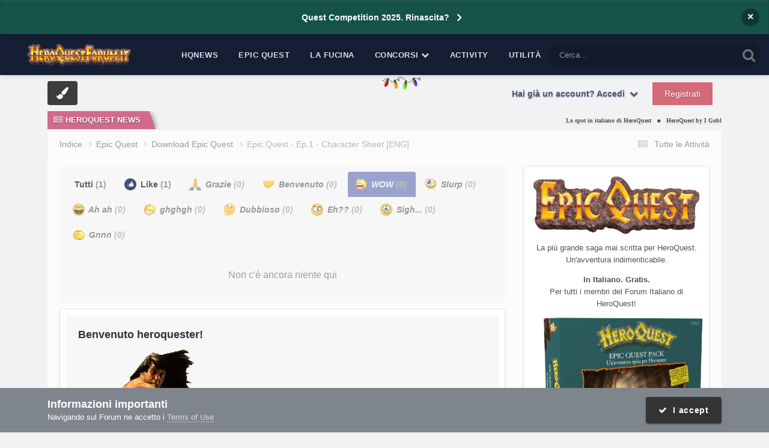

--- FILE ---
content_type: text/html;charset=UTF-8
request_url: https://heroquestforum.it/index.php?/topic/11442-epic-quest-ep1-character-sheet-eng/&do=showReactionsComment&comment=160653&changed=1&reaction=9
body_size: 17928
content:
<!DOCTYPE html>
<html lang="it-IT" dir="ltr">
	<head>
		<meta charset="utf-8">
        
		<title>Guarda chi ha reagito (160653) - Epic Quest - Ep.1 - Character Sheet [ENG] - Download Epic Quest - Forum Italiano di HeroQuest</title>
		
			<!-- Google tag (gtag.js) -->
<script async src="https://www.googletagmanager.com/gtag/js?id=G-1QZ34BY0WM"></script>
<script>
  window.dataLayer = window.dataLayer || [];
  function gtag(){dataLayer.push(arguments);}
  gtag('js', new Date());

  gtag('config', 'G-1QZ34BY0WM');
</script>
		
		
		
		

	<meta name="viewport" content="width=device-width, initial-scale=1">


	
	
		<meta property="og:image" content="https://heroquestforum.it/uploads/monthly_2017_10/meta_image.png.7620b3c2a801ca82c14f12b34e849160.png">
	


	<meta name="twitter:card" content="summary_large_image" />




	
		
			
				<meta name="robots" content="noindex, follow">
			
		
	

	
		
			
				<meta property="og:site_name" content="Forum Italiano di HeroQuest">
			
		
	

	
		
			
				<meta property="og:locale" content="it_IT">
			
		
	


	
		<link rel="last" href="https://heroquestforum.it/index.php?/topic/11442-epic-quest-ep1-character-sheet-eng/&amp;do=showReactionsComment&amp;comment=160653" />
	





<link rel="manifest" href="https://heroquestforum.it/index.php?/manifest.webmanifest/">
<meta name="msapplication-config" content="https://heroquestforum.it/index.php?/browserconfig.xml/">
<meta name="msapplication-starturl" content="/">
<meta name="application-name" content="Forum Italiano di HeroQuest">
<meta name="apple-mobile-web-app-title" content="Forum Italiano di HeroQuest">

	<meta name="theme-color" content="#fcfcfc">










<link rel="preload" href="//heroquestforum.it/applications/core/interface/font/fontawesome-webfont.woff2?v=4.7.0" as="font" crossorigin="anonymous">
		




	<link rel='stylesheet' href='https://heroquestforum.it/uploads/css_built_5/341e4a57816af3ba440d891ca87450ff_framework.css?v=56c1227a091764279688' media='all'>

	<link rel='stylesheet' href='https://heroquestforum.it/uploads/css_built_5/05e81b71abe4f22d6eb8d1a929494829_responsive.css?v=56c1227a091764279688' media='all'>

	<link rel='stylesheet' href='https://heroquestforum.it/uploads/css_built_5/20446cf2d164adcc029377cb04d43d17_flags.css?v=56c1227a091764279688' media='all'>

	<link rel='stylesheet' href='https://heroquestforum.it/uploads/css_built_5/90eb5adf50a8c640f633d47fd7eb1778_core.css?v=56c1227a091764279688' media='all'>

	<link rel='stylesheet' href='https://heroquestforum.it/uploads/css_built_5/5a0da001ccc2200dc5625c3f3934497d_core_responsive.css?v=56c1227a091764279688' media='all'>

	<link rel='stylesheet' href='https://heroquestforum.it/uploads/css_built_5/62e269ced0fdab7e30e026f1d30ae516_forums.css?v=56c1227a091764279688' media='all'>

	<link rel='stylesheet' href='https://heroquestforum.it/uploads/css_built_5/76e62c573090645fb99a15a363d8620e_forums_responsive.css?v=56c1227a091764279688' media='all'>

	<link rel='stylesheet' href='https://heroquestforum.it/uploads/css_built_5/4d0236b7628bffca87db384f1a17ac05_enhanceduserinfopanel.css?v=56c1227a091764279688' media='all'>

	<link rel='stylesheet' href='https://heroquestforum.it/uploads/css_built_5/ecf8cbf597c675f333fa61d7fe877660_widgets.css?v=56c1227a091764279688' media='all'>





<link rel='stylesheet' href='https://heroquestforum.it/uploads/css_built_5/258adbb6e4f3e83cd3b355f84e3fa002_custom.css?v=56c1227a091764279688' media='all'>




      	


<style type="text/css">

	
		
			.cForumList [data-categoryid="3"] h2{
				background-color: rgb( var(--theme-cat_ti_bg_r1) );
				
			}
			.cForumList [data-categoryid="3"] a.ipsType_sectionTitle,
			.cForumList [data-categoryid="3"] .ipsType_sectionTitle a{
				color: rgb( var(--theme-cat_ti_font_r1), 0.70 );
			}
			
				
					.cForumList [data-categoryid="3"] > ol:before {
    					content: "";
    					position: absolute;
    					top: 0;
    					width: 100%;
    					height: 100%;
    					z-index: 1;
					}
					.cForumList [data-categoryid="3"] > ol:before {
						background-color: rgb( var(--theme-cat_private_bg_r1), 0.70 );
					}
					.cForumList [data-categoryid="3"] > ol:after {
  						content: "Effettua il login per visualizzare questa sezione";
						font-size: 25px;
						color: rgb( var(--theme-cat_private_ti_font_r1), 0.70 );
						position: absolute;
						top: 50%;
						left: 50%;
						width: 100%;
						text-align: center;
						-ms-transform: translate(-50%, -50%);
						-webkit-transform: translate(-50%, -50%);
						transform: translate(-50%, -50%);
						z-index: 1;
					}
				
			
		
			.cForumList [data-categoryid="5"] h2{
				background-color: rgb( var(--theme-cat_ti_bg_r1) );
				
			}
			.cForumList [data-categoryid="5"] a.ipsType_sectionTitle,
			.cForumList [data-categoryid="5"] .ipsType_sectionTitle a{
				color: rgb( var(--theme-cat_ti_font_r1), 0.70 );
			}
			
				
					.cForumList [data-categoryid="5"] > ol:before {
    					content: "";
    					position: absolute;
    					top: 0;
    					width: 100%;
    					height: 100%;
    					z-index: 1;
					}
					.cForumList [data-categoryid="5"] > ol:before {
						background-color: rgb( var(--theme-cat_private_bg_r1), 0.70 );
					}
					.cForumList [data-categoryid="5"] > ol:after {
  						content: "Effettua il login per visualizzare questa sezione";
						font-size: 25px;
						color: rgb( var(--theme-cat_private_ti_font_r1), 0.70 );
						position: absolute;
						top: 50%;
						left: 50%;
						width: 100%;
						text-align: center;
						-ms-transform: translate(-50%, -50%);
						-webkit-transform: translate(-50%, -50%);
						transform: translate(-50%, -50%);
						z-index: 1;
					}
				
			
		
			.cForumList [data-categoryid="16"] h2{
				background-color: rgb( var(--theme-cat_ti_bg_r1) );
				
			}
			.cForumList [data-categoryid="16"] a.ipsType_sectionTitle,
			.cForumList [data-categoryid="16"] .ipsType_sectionTitle a{
				color: rgb( var(--theme-cat_ti_font_r1), 0.70 );
			}
			
				
					.cForumList [data-categoryid="16"] > ol:before {
    					content: "";
    					position: absolute;
    					top: 0;
    					width: 100%;
    					height: 100%;
    					z-index: 1;
					}
					.cForumList [data-categoryid="16"] > ol:before {
						background-color: rgb( var(--theme-cat_private_bg_r1), 0.70 );
					}
					.cForumList [data-categoryid="16"] > ol:after {
  						content: "Effettua il login per visualizzare questa sezione";
						font-size: 25px;
						color: rgb( var(--theme-cat_private_ti_font_r1), 0.70 );
						position: absolute;
						top: 50%;
						left: 50%;
						width: 100%;
						text-align: center;
						-ms-transform: translate(-50%, -50%);
						-webkit-transform: translate(-50%, -50%);
						transform: translate(-50%, -50%);
						z-index: 1;
					}
				
			
		
			.cForumList [data-categoryid="17"] h2{
				background-color: rgb( var(--theme-cat_ti_bg_r1) );
				
			}
			.cForumList [data-categoryid="17"] a.ipsType_sectionTitle,
			.cForumList [data-categoryid="17"] .ipsType_sectionTitle a{
				color: rgb( var(--theme-cat_ti_font_r1), 0.70 );
			}
			
				
					.cForumList [data-categoryid="17"] > ol:before {
    					content: "";
    					position: absolute;
    					top: 0;
    					width: 100%;
    					height: 100%;
    					z-index: 1;
					}
					.cForumList [data-categoryid="17"] > ol:before {
						background-color: rgb( var(--theme-cat_private_bg_r1), 0.70 );
					}
					.cForumList [data-categoryid="17"] > ol:after {
  						content: "Effettua il login per visualizzare questa sezione";
						font-size: 25px;
						color: rgb( var(--theme-cat_private_ti_font_r1), 0.70 );
						position: absolute;
						top: 50%;
						left: 50%;
						width: 100%;
						text-align: center;
						-ms-transform: translate(-50%, -50%);
						-webkit-transform: translate(-50%, -50%);
						transform: translate(-50%, -50%);
						z-index: 1;
					}
				
			
		
			.cForumList [data-categoryid="137"] h2{
				background-color: rgb( var(--theme-cat_ti_bg_r1) );
				
			}
			.cForumList [data-categoryid="137"] a.ipsType_sectionTitle,
			.cForumList [data-categoryid="137"] .ipsType_sectionTitle a{
				color: rgb( var(--theme-cat_ti_font_r1), 0.70 );
			}
			
				
					.cForumList [data-categoryid="137"] > ol:before {
    					content: "";
    					position: absolute;
    					top: 0;
    					width: 100%;
    					height: 100%;
    					z-index: 1;
					}
					.cForumList [data-categoryid="137"] > ol:before {
						background-color: rgb( var(--theme-cat_private_bg_r1), 0.70 );
					}
					.cForumList [data-categoryid="137"] > ol:after {
  						content: "Effettua il login per visualizzare questa sezione";
						font-size: 25px;
						color: rgb( var(--theme-cat_private_ti_font_r1), 0.70 );
						position: absolute;
						top: 50%;
						left: 50%;
						width: 100%;
						text-align: center;
						-ms-transform: translate(-50%, -50%);
						-webkit-transform: translate(-50%, -50%);
						transform: translate(-50%, -50%);
						z-index: 1;
					}
				
			
		
			.cForumList [data-categoryid="152"] h2{
				background-color: rgb( var(--theme-cat_ti_bg_r1) );
				
			}
			.cForumList [data-categoryid="152"] a.ipsType_sectionTitle,
			.cForumList [data-categoryid="152"] .ipsType_sectionTitle a{
				color: rgb( var(--theme-cat_ti_font_r1), 0.70 );
			}
			
				
					.cForumList [data-categoryid="152"] > ol:before {
    					content: "";
    					position: absolute;
    					top: 0;
    					width: 100%;
    					height: 100%;
    					z-index: 1;
					}
					.cForumList [data-categoryid="152"] > ol:before {
						background-color: rgb( var(--theme-cat_private_bg_r1), 0.70 );
					}
					.cForumList [data-categoryid="152"] > ol:after {
  						content: "Effettua il login per visualizzare questa sezione";
						font-size: 25px;
						color: rgb( var(--theme-cat_private_ti_font_r1), 0.70 );
						position: absolute;
						top: 50%;
						left: 50%;
						width: 100%;
						text-align: center;
						-ms-transform: translate(-50%, -50%);
						-webkit-transform: translate(-50%, -50%);
						transform: translate(-50%, -50%);
						z-index: 1;
					}
				
			
		
	



</style>

	
		
		

	
	<link rel='shortcut icon' href='https://heroquestforum.it/uploads/monthly_2017_10/favicon.ico.1d5ec35ddd35894c7d54e07dd70fa9cd.ico' type="image/x-icon">

	</head>
	<body class='ipsApp ipsApp_front ipsJS_none ipsClearfix  ' data-controller='core.front.core.app' data-message="" data-pageApp='forums' data-pageLocation='front' data-pageModule='forums' data-pageController='topic' data-pageID='11442' >
		
<!-- Google tag (gtag.js) -->
<script async src="https://www.googletagmanager.com/gtag/js?id=G-1QZ34BY0WM"></script>
<script>
  window.dataLayer = window.dataLayer || [];
  function gtag(){dataLayer.push(arguments);}
  gtag('js', new Date());

  gtag('config', 'G-1QZ34BY0WM');
</script>
        

        

      	<a href='#ipsLayout_mainArea' class='ipsHide' title='Vai al contenuto principale di questa pagina' accesskey='m'>Vai al contenuto</a>
      	<div id='ipsLayout_header' class='ipsClearfix'>
          	



<div class='cAnnouncements' data-controller="core.front.core.announcementBanner" >
	
	<div class='cAnnouncementPageTop ipsJS_hide ipsAnnouncement ipsMessage_information' data-announcementId="8">
        
        <a href='https://heroquestforum.it/index.php?/topic/19464-quest-competition-rinascita/' target="_blank" rel='noopener'>Quest Competition 2025. Rinascita?</a>
        

		<a href='#' data-role="dismissAnnouncement">×</a>
	</div>
	
</div>



          	<div class='ta_headerContainer'>
          		<header class="ta_Header">
            		<div class='ipsLayout_container'>
						<div class='ta_Logo'>
							


<a href='https://heroquestforum.it/' id='elLogo' accesskey='1'><img src="https://heroquestforum.it/uploads/monthly_2020_10/HeroQuestForum_LOGO_2018.png.fd878cd97922fca13bee6e062e111453.png" alt='Forum Italiano di HeroQuest'></a>

						</div>
                    	
                     		<div class="ta_userPalette ipsResponsive_hideDesktop"><span class='cUserNav_icon'><i class="fa fa-paint-brush"></i></span></div>
                    	
              			
<ul class='ipsMobileHamburger ipsList_reset ipsResponsive_hideDesktop'>
	<li data-ipsDrawer data-ipsDrawer-drawerElem='#elMobileDrawer'>
		<a href='#' >
			
			
				
			
			
			
			<i class='fa fa-navicon'></i>
		</a>
	</li>
</ul>
            		</div>
				</header>
        		

	<nav class='ta_navBar  ipsResponsive_showDesktop'>
		<div class='ipsNavBar_primary ta_navWrapper ipsClearfix'>
          	

	<div id="elSearchWrapper">
		<div id='elSearch' data-controller="core.front.core.quickSearch">
			<form accept-charset='utf-8' action='//heroquestforum.it/index.php?/search/&amp;do=quicksearch' method='post'>
                <input type='search' id='elSearchField' placeholder='Cerca...' name='q' autocomplete='off' aria-label='Cerca'>
                <details class='cSearchFilter'>
                    <summary class='cSearchFilter__text'></summary>
                    <ul class='cSearchFilter__menu'>
                        
                        <li><label><input type="radio" name="type" value="all"  checked><span class='cSearchFilter__menuText'>Ovunque</span></label></li>
                        
                        
                            <li><label><input type="radio" name="type" value="forums_topic"><span class='cSearchFilter__menuText'>Discussioni</span></label></li>
                        
                            <li><label><input type="radio" name="type" value="downloads_file"><span class='cSearchFilter__menuText'>File</span></label></li>
                        
                            <li><label><input type="radio" name="type" value="cms_pages_pageitem"><span class='cSearchFilter__menuText'>Pages</span></label></li>
                        
                            <li><label><input type="radio" name="type" value="cms_records1"><span class='cSearchFilter__menuText'>Novità</span></label></li>
                        
                            <li><label><input type="radio" name="type" value="core_members"><span class='cSearchFilter__menuText'>Utenti</span></label></li>
                        
                    </ul>
                </details>
				<button class='cSearchSubmit' type="submit" aria-label='Cerca'><i class="fa fa-search"></i></button>
			</form>
		</div>
	</div>

          	<ul data-role="primaryNavBar" class='menu flex'>
				


	
		
		
		<li  id='elNavSecondary_73' data-role="navBarItem" data-navApp="cms" data-navExt="Pages">
			
			
				<a href="https://heroquestforum.it/index.php?/heroquestnews.htm/"  data-navItem-id="73" >
					HQNews<span class='ipsNavBar_active__identifier'></span>
				</a>
			
			
		</li>
	
	

	
		
		
		<li  id='elNavSecondary_76' data-role="navBarItem" data-navApp="cms" data-navExt="Pages">
			
			
				<a href="https://heroquestforum.it/index.php?/epicquest.html/"  data-navItem-id="76" >
					Epic Quest<span class='ipsNavBar_active__identifier'></span>
				</a>
			
			
		</li>
	
	

	
		
		
		<li  id='elNavSecondary_65' data-role="navBarItem" data-navApp="core" data-navExt="CustomItem">
			
			
				<a href="https://heroquestforum.it/index.php?/files/"  data-navItem-id="65" >
					La Fucina<span class='ipsNavBar_active__identifier'></span>
				</a>
			
			
		</li>
	
	

	
		
		
		<li  id='elNavSecondary_68' data-role="navBarItem" data-navApp="core" data-navExt="Menu">
			
			
				<a href="#" id="elNavigation_68" data-ipsMenu data-ipsMenu-appendTo='#elNavSecondary_68' data-ipsMenu-activeClass='ipsNavActive_menu' data-navItem-id="68" >
					Concorsi <i class="fa fa-caret-down"></i><span class='ipsNavBar_active__identifier'></span>
				</a>
				<ul id="elNavigation_68_menu" class="ipsMenu ipsMenu_auto ipsHide">
					

	
		
			<li class='ipsMenu_item' >
				<a href='https://heroquestforum.it/index.php?/topic/8626-quest-competition-2019-il-regolamento/' >
					Quest Competition
				</a>
			</li>
		
	

	
		
			<li class='ipsMenu_item' >
				<a href='http://www.heroquestgame.com/concorsi/paint-competition/pc2017.html' target='_blank' rel="noopener">
					Paint Competition
				</a>
			</li>
		
	

	
		
			<li class='ipsMenu_item' >
				<a href='https://heroquestforum.it/index.php?/topic/8559-scatta-e-vinci-2a-edizione/' >
					Scatta e vinci
				</a>
			</li>
		
	

				</ul>
			
			
		</li>
	
	

	
		
		
		<li  id='elNavSecondary_2' data-role="navBarItem" data-navApp="core" data-navExt="CustomItem">
			
			
				<a href="https://heroquestforum.it/index.php?/discover/"  data-navItem-id="2" >
					Activity<span class='ipsNavBar_active__identifier'></span>
				</a>
			
			
				<ul class='ipsNavBar_secondary ipsHide' data-role='secondaryNavBar'>
					


	
		
		
		<li  id='elNavSecondary_4' data-role="navBarItem" data-navApp="core" data-navExt="AllActivity">
			
			
				<a href="https://heroquestforum.it/index.php?/discover/"  data-navItem-id="4" >
					Tutte le Attività<span class='ipsNavBar_active__identifier'></span>
				</a>
			
			
		</li>
	
	

	
	

	
	

	
	

	
		
		
		<li  id='elNavSecondary_8' data-role="navBarItem" data-navApp="core" data-navExt="Search">
			
			
				<a href="https://heroquestforum.it/index.php?/search/"  data-navItem-id="8" >
					Cerca<span class='ipsNavBar_active__identifier'></span>
				</a>
			
			
		</li>
	
	

	
		
		
		<li  id='elNavSecondary_9' data-role="navBarItem" data-navApp="core" data-navExt="Promoted">
			
			
				<a href="https://heroquestforum.it/index.php?/ourpicks/"  data-navItem-id="9" >
					Le nostre scelte<span class='ipsNavBar_active__identifier'></span>
				</a>
			
			
		</li>
	
	

					<li class='ipsHide' id='elNavigationMore_2' data-role='navMore'>
						<a href='#' data-ipsMenu data-ipsMenu-appendTo='#elNavigationMore_2' id='elNavigationMore_2_dropdown'>Altro <i class='fa fa-caret-down'></i></a>
						<ul class='ipsHide ipsMenu ipsMenu_auto' id='elNavigationMore_2_dropdown_menu' data-role='moreDropdown'></ul>
					</li>
				</ul>
			
		</li>
	
	

	
		
		
		<li  id='elNavSecondary_80' data-role="navBarItem" data-navApp="core" data-navExt="Menu">
			
			
				<a href="#"  data-navItem-id="80" >
					Utilità<span class='ipsNavBar_active__identifier'></span>
				</a>
			
			
				<ul class='ipsNavBar_secondary ipsHide' data-role='secondaryNavBar'>
					


	
		
		
		<li  id='elNavSecondary_79' data-role="navBarItem" data-navApp="cms" data-navExt="Pages">
			
			
				<a href="https://heroquestforum.it/index.php?/manifesto.html/"  data-navItem-id="79" >
					Manifesto<span class='ipsNavBar_active__identifier'></span>
				</a>
			
			
		</li>
	
	

	
	

	
		
		
		<li  id='elNavSecondary_64' data-role="navBarItem" data-navApp="core" data-navExt="Leaderboard">
			
			
				<a href="https://heroquestforum.it/index.php?/leaderboard/"  data-navItem-id="64" >
					Classifica<span class='ipsNavBar_active__identifier'></span>
				</a>
			
			
		</li>
	
	

					<li class='ipsHide' id='elNavigationMore_80' data-role='navMore'>
						<a href='#' data-ipsMenu data-ipsMenu-appendTo='#elNavigationMore_80' id='elNavigationMore_80_dropdown'>Altro <i class='fa fa-caret-down'></i></a>
						<ul class='ipsHide ipsMenu ipsMenu_auto' id='elNavigationMore_80_dropdown_menu' data-role='moreDropdown'></ul>
					</li>
				</ul>
			
		</li>
	
	

			</ul>
		</div>
	</nav>


      			
<ul id='elMobileNav' class='ipsResponsive_hideDesktop' data-controller='core.front.core.mobileNav'>
	
		
			
			
				
				
			
				
					<li id='elMobileBreadcrumb'>
						<a href='https://heroquestforum.it/index.php?/forum/147-download-epic-quest/'>
							<span>Download Epic Quest</span>
						</a>
					</li>
				
				
			
				
				
			
		
	
	
	
	<li >
		<a data-action="defaultStream" href='https://heroquestforum.it/index.php?/discover/'><i class="fa fa-newspaper-o" aria-hidden="true"></i></a>
	</li>

	

	
		<li class='ipsJS_show'>
			<a href='https://heroquestforum.it/index.php?/search/'><i class='fa fa-search'></i></a>
		</li>
	
</ul>
      		</div>
        </div>  
		<div class="ta_SNcontainer">    
			

	

            
  		    
            	<div class="ta_userNav ipsClearfix">
                     
                     	<div class="ta_userPalette"><span class='cUserNav_icon'><i class="fa fa-paint-brush"></i></span></div>
                    
					

	<ul id='elUserNav' class='ipsList_inline cSignedOut ipsResponsive_showDesktop'>
		
        
		
        
        
            
            <li id='elSignInLink'>
                <a href='https://heroquestforum.it/index.php?/login/' data-ipsMenu-closeOnClick="false" data-ipsMenu id='elUserSignIn'>
                    Hai già un account? Accedi &nbsp;<i class='fa fa-caret-down'></i>
                </a>
                
<div id='elUserSignIn_menu' class='ipsMenu ipsMenu_auto ipsHide'>
	<form accept-charset='utf-8' method='post' action='https://heroquestforum.it/index.php?/login/'>
		<input type="hidden" name="csrfKey" value="940591a31fc641c29e4fa9fca59539e1">
		<input type="hidden" name="ref" value="aHR0cHM6Ly9oZXJvcXVlc3Rmb3J1bS5pdC9pbmRleC5waHA/L3RvcGljLzExNDQyLWVwaWMtcXVlc3QtZXAxLWNoYXJhY3Rlci1zaGVldC1lbmcvJmRvPXNob3dSZWFjdGlvbnNDb21tZW50JmNvbW1lbnQ9MTYwNjUzJmNoYW5nZWQ9MSZyZWFjdGlvbj05">
		<div data-role="loginForm">
			
			
			
				
<div class="ipsPad ipsForm ipsForm_vertical">
	<h4 class="ipsType_sectionHead">Accedi</h4>
	<br><br>
	<ul class='ipsList_reset'>
		<li class="ipsFieldRow ipsFieldRow_noLabel ipsFieldRow_fullWidth">
			
			
				<input type="text" placeholder="Nome visualizzato" name="auth" autocomplete="username">
			
		</li>
		<li class="ipsFieldRow ipsFieldRow_noLabel ipsFieldRow_fullWidth">
			<input type="password" placeholder="Password" name="password" autocomplete="current-password">
		</li>
		<li class="ipsFieldRow ipsFieldRow_checkbox ipsClearfix">
			<span class="ipsCustomInput">
				<input type="checkbox" name="remember_me" id="remember_me_checkbox" value="1" checked aria-checked="true">
				<span></span>
			</span>
			<div class="ipsFieldRow_content">
				<label class="ipsFieldRow_label" for="remember_me_checkbox">Ricordami</label>
				<span class="ipsFieldRow_desc">Non consigliato su computer condivisi</span>
			</div>
		</li>
		<li class="ipsFieldRow ipsFieldRow_fullWidth">
			<button type="submit" name="_processLogin" value="usernamepassword" class="ipsButton ipsButton_primary ipsButton_small" id="elSignIn_submit">Accedi</button>
			
				<p class="ipsType_right ipsType_small">
					
						<a href='https://heroquestforum.it/index.php?/lostpassword/' data-ipsDialog data-ipsDialog-title='Hai dimenticato la password?'>
					
					Hai dimenticato la password?</a>
				</p>
			
		</li>
	</ul>
</div>
			
		</div>
	</form>
</div>
            </li>
            
        
		
			<li>
				
					<a href='https://heroquestforum.it/index.php?/register/'  id='elRegisterButton' class='ipsButton ipsButton_normal ipsButton_primary'>Registrati</a>
				
			</li>
		
	</ul>

          		</div>
                    
      	</div> 
		<main id='ipsLayout_body' class='ipsLayout_container'> 
			

<div class="ta_newsTicker">
	<div class="ta_tickerWrap ipsResponsive_hidePhone">
      <div class="ta_tickerTitle"><span><i class="fa fa-newspaper-o"></i>HeroQuest News</span></div>
		<div class="ta_Ticker">
          <div class="ta_tickerFlexbox">
  			
              	
			

	
        <li>
            <a href="https://heroquestforum.it/index.php?/heroquestnews.htm/lo-spot-in-italiano-di-heroquest-r188/&amp;do=getLastComment" title='Visualizza questo  content_db_lang_sl_ 1 Lo spot in italiano di HeroQuest'>
				
				Lo spot in italiano di HeroQuest
			</a>
        </li>
	
        <li>
            <a href="https://heroquestforum.it/index.php?/heroquestnews.htm/heroquest-by-i-goblin-viaggiatori-pubblicato-nella-versione-31-r190/&amp;do=getLastComment" title='Visualizza questo  content_db_lang_sl_ 1 HeroQuest by I Goblin Viaggiatori pubblicato nella Versione 3.1'>
				
				HeroQuest by I Goblin Viaggiatori pubblicato nella Versione 3.1
			</a>
        </li>
	
        <li>
            <a href="https://heroquestforum.it/index.php?/heroquestnews.htm/epic-quest-origins-il-primo-episodio-online-in-inglese-r187/&amp;do=getLastComment" title='Visualizza questo  content_db_lang_sl_ 1 Epic Quest Episode 1 &quot;Origins&quot;. Now in english language!'>
				
				Epic Quest Episode 1 &quot;Origins&quot;. Now in english language!
			</a>
        </li>
	
        <li>
            <a href="https://heroquestforum.it/index.php?/heroquestnews.htm/addio-grampasso-r189/&amp;do=getLastComment" title='Visualizza questo  content_db_lang_sl_ 1 Addio Grampasso'>
				
				Addio Grampasso
			</a>
        </li>
	
        <li>
            <a href="https://heroquestforum.it/index.php?/heroquestnews.htm/quest-competition-2019-online-il-bando-r186/&amp;do=getLastComment" title='Visualizza questo  content_db_lang_sl_ 1 Quest Competition 2019: online il bando'>
				
				Quest Competition 2019: online il bando
			</a>
        </li>
	

           </div> 
		</div>  
	</div>
</div>

			<div id='ipsLayout_contentArea'>
				<div id='ipsLayout_contentWrapper'>
					
<nav class='ipsBreadcrumb ipsBreadcrumb_top ipsFaded_withHover'>
	

	<ul class='ipsList_inline ipsPos_right'>
		
		<li >
			<a data-action="defaultStream" class='ipsType_light '  href='https://heroquestforum.it/index.php?/discover/'><i class="fa fa-newspaper-o" aria-hidden="true"></i> <span>Tutte le Attività</span></a>
		</li>
		
	</ul>

	<ul data-role="breadcrumbList">
		<li>
			<a title="Indice" href='https://heroquestforum.it/'>
				<span>Indice <i class='fa fa-angle-right'></i></span>
			</a>
		</li>
		
		
			<li>
				
					<a href='https://heroquestforum.it/index.php?/forum/143-epic-quest/'>
						<span>Epic Quest <i class='fa fa-angle-right' aria-hidden="true"></i></span>
					</a>
				
			</li>
		
			<li>
				
					<a href='https://heroquestforum.it/index.php?/forum/147-download-epic-quest/'>
						<span>Download Epic Quest <i class='fa fa-angle-right' aria-hidden="true"></i></span>
					</a>
				
			</li>
		
			<li>
				
					<a href='https://heroquestforum.it/index.php?/topic/11442-epic-quest-ep1-character-sheet-eng/'>
						<span>Epic Quest - Ep.1 - Character Sheet [ENG] </span>
					</a>
				
			</li>
		
	</ul>
</nav>
					
					
					<div id='ipsLayout_mainArea'>
						<a id='elContent'></a>
                      	
						
						
						

	




						
<div class='ipsTabs ipsClearfix cReactionTabs' id='elTabs_ae49f808ba1a51360a1befc3795f1091' data-ipsTabBar data-ipsTabBar-contentArea='#ipsTabs_content_ae49f808ba1a51360a1befc3795f1091' >
	<a href='#elTabs_ae49f808ba1a51360a1befc3795f1091' data-action='expandTabs'><i class='fa fa-caret-down'></i></a>
	<ul role='tablist'>
		
			<li>
				<a href='https://heroquestforum.it/index.php?/topic/11442-epic-quest-ep1-character-sheet-eng/&amp;do=showReactionsComment&amp;comment=160653&amp;changed=1&amp;reaction=all' id='ae49f808ba1a51360a1befc3795f1091_tab_all' class="ipsTabs_item  " title='Tutti' role="tab" aria-selected="false">
					
					Tutti
					
						<span class='ipsType_light'>(1)</span>
					
				</a>
			</li>
		
			<li>
				<a href='https://heroquestforum.it/index.php?/topic/11442-epic-quest-ep1-character-sheet-eng/&amp;do=showReactionsComment&amp;comment=160653&amp;changed=1&amp;reaction=1' id='ae49f808ba1a51360a1befc3795f1091_tab_1' class="ipsTabs_item  " title='Like' role="tab" aria-selected="false">
					
						<img src='https://heroquestforum.it/uploads/reactions/OK.png' width='20' height='20' alt="Like" data-ipsTooltip title="Like" loading="lazy">
					
					Like
					
						<span class='ipsType_light'>(1)</span>
					
				</a>
			</li>
		
			<li>
				<a href='https://heroquestforum.it/index.php?/topic/11442-epic-quest-ep1-character-sheet-eng/&amp;do=showReactionsComment&amp;comment=160653&amp;changed=1&amp;reaction=2' id='ae49f808ba1a51360a1befc3795f1091_tab_2' class="ipsTabs_item ipsTabs_itemDisabled " title='Grazie' role="tab" aria-selected="false">
					
						<img src='https://heroquestforum.it/uploads/reactions/ThankYou.png' width='20' height='20' alt="Grazie" data-ipsTooltip title="Grazie" loading="lazy">
					
					Grazie
					
						<span class='ipsType_light'>(0)</span>
					
				</a>
			</li>
		
			<li>
				<a href='https://heroquestforum.it/index.php?/topic/11442-epic-quest-ep1-character-sheet-eng/&amp;do=showReactionsComment&amp;comment=160653&amp;changed=1&amp;reaction=11' id='ae49f808ba1a51360a1befc3795f1091_tab_11' class="ipsTabs_item ipsTabs_itemDisabled " title='Benvenuto' role="tab" aria-selected="false">
					
						<img src='https://heroquestforum.it/uploads/reactions/welcome_h.png' width='20' height='20' alt="Benvenuto" data-ipsTooltip title="Benvenuto" loading="lazy">
					
					Benvenuto
					
						<span class='ipsType_light'>(0)</span>
					
				</a>
			</li>
		
			<li>
				<a href='https://heroquestforum.it/index.php?/topic/11442-epic-quest-ep1-character-sheet-eng/&amp;do=showReactionsComment&amp;comment=160653&amp;changed=1&amp;reaction=9' id='ae49f808ba1a51360a1befc3795f1091_tab_9' class="ipsTabs_item ipsTabs_itemDisabled ipsTabs_activeItem" title='WOW' role="tab" aria-selected="true">
					
						<img src='https://heroquestforum.it/uploads/reactions/waaaht.png' width='20' height='20' alt="WOW" data-ipsTooltip title="WOW" loading="lazy">
					
					WOW
					
						<span class='ipsType_light'>(0)</span>
					
				</a>
			</li>
		
			<li>
				<a href='https://heroquestforum.it/index.php?/topic/11442-epic-quest-ep1-character-sheet-eng/&amp;do=showReactionsComment&amp;comment=160653&amp;changed=1&amp;reaction=10' id='ae49f808ba1a51360a1befc3795f1091_tab_10' class="ipsTabs_item ipsTabs_itemDisabled " title='Slurp' role="tab" aria-selected="false">
					
						<img src='https://heroquestforum.it/uploads/reactions/dribble.png' width='20' height='20' alt="Slurp" data-ipsTooltip title="Slurp" loading="lazy">
					
					Slurp
					
						<span class='ipsType_light'>(0)</span>
					
				</a>
			</li>
		
			<li>
				<a href='https://heroquestforum.it/index.php?/topic/11442-epic-quest-ep1-character-sheet-eng/&amp;do=showReactionsComment&amp;comment=160653&amp;changed=1&amp;reaction=3' id='ae49f808ba1a51360a1befc3795f1091_tab_3' class="ipsTabs_item ipsTabs_itemDisabled " title='Ah ah' role="tab" aria-selected="false">
					
						<img src='https://heroquestforum.it/uploads/reactions/react_haha.png' width='20' height='20' alt="Ah ah" data-ipsTooltip title="Ah ah" loading="lazy">
					
					Ah ah
					
						<span class='ipsType_light'>(0)</span>
					
				</a>
			</li>
		
			<li>
				<a href='https://heroquestforum.it/index.php?/topic/11442-epic-quest-ep1-character-sheet-eng/&amp;do=showReactionsComment&amp;comment=160653&amp;changed=1&amp;reaction=8' id='ae49f808ba1a51360a1befc3795f1091_tab_8' class="ipsTabs_item ipsTabs_itemDisabled " title='ghghgh' role="tab" aria-selected="false">
					
						<img src='https://heroquestforum.it/uploads/reactions/big_smile.png' width='20' height='20' alt="ghghgh" data-ipsTooltip title="ghghgh" loading="lazy">
					
					ghghgh
					
						<span class='ipsType_light'>(0)</span>
					
				</a>
			</li>
		
			<li>
				<a href='https://heroquestforum.it/index.php?/topic/11442-epic-quest-ep1-character-sheet-eng/&amp;do=showReactionsComment&amp;comment=160653&amp;changed=1&amp;reaction=6' id='ae49f808ba1a51360a1befc3795f1091_tab_6' class="ipsTabs_item ipsTabs_itemDisabled " title='Dubbioso' role="tab" aria-selected="false">
					
						<img src='https://heroquestforum.it/uploads/reactions/Thinking_Face_Emoji.png' width='20' height='20' alt="Dubbioso" data-ipsTooltip title="Dubbioso" loading="lazy">
					
					Dubbioso
					
						<span class='ipsType_light'>(0)</span>
					
				</a>
			</li>
		
			<li>
				<a href='https://heroquestforum.it/index.php?/topic/11442-epic-quest-ep1-character-sheet-eng/&amp;do=showReactionsComment&amp;comment=160653&amp;changed=1&amp;reaction=4' id='ae49f808ba1a51360a1befc3795f1091_tab_4' class="ipsTabs_item ipsTabs_itemDisabled " title='Eh??' role="tab" aria-selected="false">
					
						<img src='https://heroquestforum.it/uploads/reactions/react_confused.png' width='20' height='20' alt="Eh??" data-ipsTooltip title="Eh??" loading="lazy">
					
					Eh??
					
						<span class='ipsType_light'>(0)</span>
					
				</a>
			</li>
		
			<li>
				<a href='https://heroquestforum.it/index.php?/topic/11442-epic-quest-ep1-character-sheet-eng/&amp;do=showReactionsComment&amp;comment=160653&amp;changed=1&amp;reaction=5' id='ae49f808ba1a51360a1befc3795f1091_tab_5' class="ipsTabs_item ipsTabs_itemDisabled " title='Sigh...' role="tab" aria-selected="false">
					
						<img src='https://heroquestforum.it/uploads/reactions/react_sad.png' width='20' height='20' alt="Sigh..." data-ipsTooltip title="Sigh..." loading="lazy">
					
					Sigh...
					
						<span class='ipsType_light'>(0)</span>
					
				</a>
			</li>
		
			<li>
				<a href='https://heroquestforum.it/index.php?/topic/11442-epic-quest-ep1-character-sheet-eng/&amp;do=showReactionsComment&amp;comment=160653&amp;changed=1&amp;reaction=7' id='ae49f808ba1a51360a1befc3795f1091_tab_7' class="ipsTabs_item ipsTabs_itemDisabled " title='Gnnn' role="tab" aria-selected="false">
					
						<img src='https://heroquestforum.it/uploads/reactions/angry.png' width='20' height='20' alt="Gnnn" data-ipsTooltip title="Gnnn" loading="lazy">
					
					Gnnn
					
						<span class='ipsType_light'>(0)</span>
					
				</a>
			</li>
		
	</ul>
</div>

<section id='ipsTabs_content_ae49f808ba1a51360a1befc3795f1091' class='ipsTabs_panels '>
	
		
	
		
	
		
	
		
	
		
			<div id='ipsTabs_elTabs_ae49f808ba1a51360a1befc3795f1091_ae49f808ba1a51360a1befc3795f1091_tab_9_panel' class="ipsTabs_panel" aria-labelledby="ae49f808ba1a51360a1befc3795f1091_tab_9" aria-hidden="false">
				
<div data-baseurl='https://heroquestforum.it/index.php?/topic/11442-epic-quest-ep1-character-sheet-eng/&amp;do=showReactionsComment&amp;comment=160653' data-resort='listResort' data-controller='core.global.core.table' >

	<div class="ipsButtonBar ipsPad_half ipsClearfix ipsClear ipsHide" data-role="tablePagination">
		


	</div>

	
		<div class='ipsType_center ipsPad'>
			<p class='ipsType_large ipsType_light'>Non c'è ancora niente qui</p>
			
		</div>
	
				
	<div class="ipsButtonBar ipsPad_half ipsClearfix ipsClear ipsHide" data-role="tablePagination">
		


	</div>
</div>
			</div>
		
	
		
	
		
	
		
	
		
	
		
	
		
	
		
	
</section>

						


	<div class='cWidgetContainer '  data-role='widgetReceiver' data-orientation='horizontal' data-widgetArea='footer'>
		<ul class='ipsList_reset'>
			
				
					
					<li class='ipsWidget ipsWidget_horizontal ipsBox  ' data-blockID='app_core_guestSignUp_j5i7lbgrf' data-blockConfig="true" data-blockTitle="Widget di Iscrizione Ospite" data-blockErrorMessage="Questo blocco è mostrato solo agli ospiti."  data-controller='core.front.widgets.block'>




	<div class='ipsWidget_inner ipsPos_center ipsPad_half'>
		<div class="ipsAreaBackground_light ipsPad">
		    <div class="ipsGrid ipsGrid_collapsePhone">
		        <div class='ipsGrid_span'>
		            <h2 class="ipsType_sectionHead ipsSpacer_bottom ipsSpacer_half">Benvenuto heroquester!</h2>
		            <div class="ipsType_richText ipsType_contained">
						
<p>
	<img alt="Barbaro.png" class="ipsImage ipsImage_thumbnailed" data-fileid="19602" data-ratio="57.92" data-unique="6pgrhig1e" width="259" src="https://heroquestforum.it/uploads/monthly_2019_09/Barbaro.png.372abd32bcdc859c9ee7e540c4ba4010.png"></p>

<p>
	Ciao heroquester e benvenuto sul Forum Italiano di HeroQuest. Per poter accedere a tutte le aree del Forum devi essere iscritto.
</p>

		            </div>
		            
		            
			            <ul class="ipsList_inline">
			                <li>
			                    <a href='https://heroquestforum.it/index.php?/login/' class="ipsButton ipsButton_primary ipsButton_verySmall ipsPos_right">Accedi</a>
			                </li>
			                <li>o</li>
			                <li>
			                    <a href='https://heroquestforum.it/index.php?/register/' class="ipsButton ipsButton_primary ipsButton_verySmall ipsPos_right">Registrati</a>
			                </li>
			            </ul>
			        
		        </div>
		        
		    </div>
		</div>
	</div>
</li>
				
			
		</ul>
	</div>

					</div>
					


	<div id='ipsLayout_sidebar' class='ipsLayout_sidebarright ' data-controller='core.front.widgets.sidebar'>
		
		
		
		


	<div class='cWidgetContainer '  data-role='widgetReceiver' data-orientation='vertical' data-widgetArea='sidebar'>
		<ul class='ipsList_reset'>
			
				
					
					<li class='ipsWidget ipsWidget_vertical ipsBox  ipsResponsive_block' data-blockID='app_cms_Wysiwyg_ezkfg4w5e' data-blockConfig="true" data-blockTitle="Editor WYSIWYG" data-blockErrorMessage="Questo blocco non può essere visualizzato. Questo potrebbe essere dovuto al fatto che ha bisogno di essere configurato, non è in grado di mostrare nulla su questa pagina o verrà visualizzato dopo aver ricaricato questa pagina."  data-controller='core.front.widgets.block'>
<div class='ipsWidget_inner ipsPad ipsType_richText' data-controller='core.front.core.lightboxedImages'>
	
<p style="text-align: center;">
	<a href="https://heroquestforum.it/index.php?/epicquest.html/" rel=""><img alt="Epic Quest Logo.png" class="ipsImage ipsImage_thumbnailed" data-fileid="18949" data-unique="619k44hso" src="https://heroquestforum.it/uploads/monthly_2018_11/1608915914_EpicQuestLogo.png.50ab9c97811d9a0268ef0a17a990ccad.png"></a>
</p>

<p style="background-color:#ffffff; color:#525252; font-size:13px; text-align:center">
	La più grande saga mai scritta per HeroQuest.<br>
	Un'avventura indimenticabile.
</p>

<p style="background-color:#ffffff; color:#525252; font-size:13px; text-align:center">
	<strong>In Italiano.<span wfd-id="778"> </span></strong><strong>Gratis.</strong><br>
	Per tutti i membri del Forum Italiano di HeroQuest!
</p>

<p style="background-color:#ffffff; color:#525252; font-size:13px; text-align:center">
	<a href="https://heroquestforum.it/index.php?/epicquest.html/" rel=""><img alt="EpicQuest_3DBox_Fronte.thumb.png.036f5da552fb4988b648ceca1a4f46c4.png" class="ipsImage ipsImage_thumbnailed" data-fileid="18950" data-unique="tw8kcv888" src="https://heroquestforum.it/uploads/monthly_2018_11/EpicQuest_3DBox_Fronte.thumb.png.036f5da552fb4988b648ceca1a4f46c4.png.f4242225f017578b3677c67f2842458f.png"></a>
</p>

</div>
</li>
				
					
					<li class='ipsWidget ipsWidget_vertical ipsBox  ' data-blockID='app_core_topContributors_n3gyckb5t' data-blockConfig="true" data-blockTitle="Collaboratori Popolari" data-blockErrorMessage="Questo blocco non può essere visualizzato. Questo potrebbe essere dovuto al fatto che ha bisogno di essere configurato, non è in grado di mostrare nulla su questa pagina o verrà visualizzato dopo aver ricaricato questa pagina."  data-controller='core.front.widgets.block'>
<h3 class='ipsType_reset ipsWidget_title'>Collaboratori Popolari</h3>
<div class='ipsTabs ipsTabs_small ipsTabs_stretch ipsClearfix' id='elTopContributors' data-ipsTabBar data-ipsTabBar-updateURL='false' data-ipsTabBar-contentArea='#elTopContributors_content'>
	<a href='#elTopContributors' data-action='expandTabs'><i class='fa fa-caret-down'></i></a>
	<ul role="tablist" class='ipsList_reset'>
		<li>
			<a href='#ipsTabs_elTopContributors_el_topContributorsWeek_panel' id='el_topContributorsWeek' class='ipsTabs_item ipsTabs_activeItem' role="tab" aria-selected='true'>Settimana</a>
		</li>
		<li>
			<a href='https://heroquestforum.it/index.php?app=core&amp;module=system&amp;controller=ajax&amp;do=topContributors&amp;time=month&amp;limit=5&amp;orientation=vertical' id='el_topContributorsMonth' class='ipsTabs_item' role="tab" aria-selected='false'>Mese</a>
		</li>		
		<li>
			<a href='https://heroquestforum.it/index.php?app=core&amp;module=system&amp;controller=ajax&amp;do=topContributors&amp;time=year&amp;limit=5&amp;orientation=vertical' id='el_topContributorsYear' class='ipsTabs_item' role="tab" aria-selected='false'>Anno</a>
		</li>
		<li>
			<a href='https://heroquestforum.it/index.php?app=core&amp;module=system&amp;controller=ajax&amp;do=topContributors&amp;time=all&amp;limit=5&amp;orientation=vertical' id='el_topContributorsAll' class='ipsTabs_item' role="tab" aria-selected='false'>Sempre</a>
		</li>
	</ul>
</div>

<section id='elTopContributors_content' class='ipsWidget_inner ipsPad_half'>
	<div id="ipsTabs_elTopContributors_el_topContributorsWeek_panel" class='ipsTabs_panel'>
		

	
		<ol class='ipsDataList ipsDataList_reducedSpacing cTopContributors'>
			
			
				
				<li class='ipsDataItem'>
					<div class='ipsDataItem_icon ipsPos_middle ipsType_center ipsType_large ipsType_light'><strong>1</strong></div>
					<div class='ipsDataItem_main ipsPhotoPanel ipsPhotoPanel_tiny'>
						


	<a href="https://heroquestforum.it/index.php?/profile/9894-hispazargon/" rel="nofollow" data-ipsHover data-ipsHover-width="370" data-ipsHover-target="https://heroquestforum.it/index.php?/profile/9894-hispazargon/&amp;do=hovercard" class="ipsUserPhoto ipsUserPhoto_tiny" title="Visualizza il profilo di HispaZargon">
		<img src='https://heroquestforum.it/uploads/monthly_2022_05/Mi_Avatar_v2.thumb.jpg.2903fd385c15c25e7c71a199744100d8.jpg' alt='HispaZargon' loading="lazy">
	</a>

						<div>
							


<a href='https://heroquestforum.it/index.php?/profile/9894-hispazargon/' rel="nofollow" data-ipsHover data-ipsHover-width='370' data-ipsHover-target='https://heroquestforum.it/index.php?/profile/9894-hispazargon/&amp;do=hovercard&amp;referrer=https%253A%252F%252Fheroquestforum.it%252Findex.php%253F%252Ftopic%252F7450-farren-furnitures%252Fpage%252F4%252F' title="Visualizza il profilo di HispaZargon" class="ipsType_break"><span style='color:green;'>HispaZargon</span></a>
							<br>
							
								<a href='https://heroquestforum.it/index.php?/profile/9894-hispazargon/reputation/' title="Reputazione Totale Utente" data-ipsTooltip class='ipsRepBadge ipsRepBadge_positive'><i class='fa fa-plus-circle'></i> 12</a>
							
						</div>
					</div>
				</li>
			
				
				<li class='ipsDataItem'>
					<div class='ipsDataItem_icon ipsPos_middle ipsType_center ipsType_large ipsType_light'><strong>2</strong></div>
					<div class='ipsDataItem_main ipsPhotoPanel ipsPhotoPanel_tiny'>
						


	<a href="https://heroquestforum.it/index.php?/profile/94-mesa-verde/" rel="nofollow" data-ipsHover data-ipsHover-width="370" data-ipsHover-target="https://heroquestforum.it/index.php?/profile/94-mesa-verde/&amp;do=hovercard" class="ipsUserPhoto ipsUserPhoto_tiny" title="Visualizza il profilo di Mesa Verde">
		<img src='https://heroquestforum.it/uploads/monthly_2022_09/930688655_FlameHQ-1-HDIcon.thumb.png.b58c60bc9ced390d0d248a6ce341a43b.png' alt='Mesa Verde' loading="lazy">
	</a>

						<div>
							


<a href='https://heroquestforum.it/index.php?/profile/94-mesa-verde/' rel="nofollow" data-ipsHover data-ipsHover-width='370' data-ipsHover-target='https://heroquestforum.it/index.php?/profile/94-mesa-verde/&amp;do=hovercard&amp;referrer=https%253A%252F%252Fheroquestforum.it%252Findex.php%253F%252Ftopic%252F7450-farren-furnitures%252Fpage%252F4%252F' title="Visualizza il profilo di Mesa Verde" class="ipsType_break"><span style='color:green;'>Mesa Verde</span></a>
							<br>
							
								<a href='https://heroquestforum.it/index.php?/profile/94-mesa-verde/reputation/' title="Reputazione Totale Utente" data-ipsTooltip class='ipsRepBadge ipsRepBadge_positive'><i class='fa fa-plus-circle'></i> 8</a>
							
						</div>
					</div>
				</li>
			
				
				<li class='ipsDataItem'>
					<div class='ipsDataItem_icon ipsPos_middle ipsType_center ipsType_large ipsType_light'><strong>3</strong></div>
					<div class='ipsDataItem_main ipsPhotoPanel ipsPhotoPanel_tiny'>
						


	<a href="https://heroquestforum.it/index.php?/profile/2001-gokiburiman/" rel="nofollow" data-ipsHover data-ipsHover-width="370" data-ipsHover-target="https://heroquestforum.it/index.php?/profile/2001-gokiburiman/&amp;do=hovercard" class="ipsUserPhoto ipsUserPhoto_tiny" title="Visualizza il profilo di gokiburiman">
		<img src='https://heroquestforum.it/uploads/profile/photo-thumb-2001.jpg' alt='gokiburiman' loading="lazy">
	</a>

						<div>
							


<a href='https://heroquestforum.it/index.php?/profile/2001-gokiburiman/' rel="nofollow" data-ipsHover data-ipsHover-width='370' data-ipsHover-target='https://heroquestforum.it/index.php?/profile/2001-gokiburiman/&amp;do=hovercard&amp;referrer=https%253A%252F%252Fheroquestforum.it%252Findex.php%253F%252Ftopic%252F7450-farren-furnitures%252Fpage%252F4%252F' title="Visualizza il profilo di gokiburiman" class="ipsType_break"><span style='color:green;'>gokiburiman</span></a>
							<br>
							
								<a href='https://heroquestforum.it/index.php?/profile/2001-gokiburiman/reputation/' title="Reputazione Totale Utente" data-ipsTooltip class='ipsRepBadge ipsRepBadge_positive'><i class='fa fa-plus-circle'></i> 5</a>
							
						</div>
					</div>
				</li>
			
				
				<li class='ipsDataItem'>
					<div class='ipsDataItem_icon ipsPos_middle ipsType_center ipsType_large ipsType_light'><strong>4</strong></div>
					<div class='ipsDataItem_main ipsPhotoPanel ipsPhotoPanel_tiny'>
						


	<a href="https://heroquestforum.it/index.php?/profile/3901-conan-75/" rel="nofollow" data-ipsHover data-ipsHover-width="370" data-ipsHover-target="https://heroquestforum.it/index.php?/profile/3901-conan-75/&amp;do=hovercard" class="ipsUserPhoto ipsUserPhoto_tiny" title="Visualizza il profilo di Conan 75">
		<img src='https://heroquestforum.it/uploads/monthly_2018_01/ned-stark-di-game-of-thrones-maxw-1280.thumb.jpg.ec6943c31fc4867e4674713a3a79ce0c.jpg' alt='Conan 75' loading="lazy">
	</a>

						<div>
							


<a href='https://heroquestforum.it/index.php?/profile/3901-conan-75/' rel="nofollow" data-ipsHover data-ipsHover-width='370' data-ipsHover-target='https://heroquestforum.it/index.php?/profile/3901-conan-75/&amp;do=hovercard&amp;referrer=https%253A%252F%252Fheroquestforum.it%252Findex.php%253F%252Ftopic%252F7450-farren-furnitures%252Fpage%252F4%252F' title="Visualizza il profilo di Conan 75" class="ipsType_break"><span style='color:green;'>Conan 75</span></a>
							<br>
							
								<a href='https://heroquestforum.it/index.php?/profile/3901-conan-75/reputation/' title="Reputazione Totale Utente" data-ipsTooltip class='ipsRepBadge ipsRepBadge_positive'><i class='fa fa-plus-circle'></i> 5</a>
							
						</div>
					</div>
				</li>
			
				
				<li class='ipsDataItem'>
					<div class='ipsDataItem_icon ipsPos_middle ipsType_center ipsType_large ipsType_light'><strong>5</strong></div>
					<div class='ipsDataItem_main ipsPhotoPanel ipsPhotoPanel_tiny'>
						


	<a href="https://heroquestforum.it/index.php?/profile/9837-legolas777/" rel="nofollow" data-ipsHover data-ipsHover-width="370" data-ipsHover-target="https://heroquestforum.it/index.php?/profile/9837-legolas777/&amp;do=hovercard" class="ipsUserPhoto ipsUserPhoto_tiny" title="Visualizza il profilo di legolas777">
		<img src='https://heroquestforum.it/uploads/monthly_2025_04/ok2.thumb.jpg.a6b647ae5b5e4814da2fd387c0cd2580.jpg' alt='legolas777' loading="lazy">
	</a>

						<div>
							


<a href='https://heroquestforum.it/index.php?/profile/9837-legolas777/' rel="nofollow" data-ipsHover data-ipsHover-width='370' data-ipsHover-target='https://heroquestforum.it/index.php?/profile/9837-legolas777/&amp;do=hovercard&amp;referrer=https%253A%252F%252Fheroquestforum.it%252Findex.php%253F%252Ftopic%252F7450-farren-furnitures%252Fpage%252F4%252F' title="Visualizza il profilo di legolas777" class="ipsType_break"><span style='color:green;'>legolas777</span></a>
							<br>
							
								<a href='https://heroquestforum.it/index.php?/profile/9837-legolas777/reputation/' title="Reputazione Totale Utente" data-ipsTooltip class='ipsRepBadge ipsRepBadge_positive'><i class='fa fa-plus-circle'></i> 5</a>
							
						</div>
					</div>
				</li>
			
		</ol>
		
			<div class="ipsMargin_top:half">
				
				<a href="https://heroquestforum.it/index.php?/leaderboard/&amp;time=week" class='ipsButton ipsButton_small ipsButton_light ipsButton_fullWidth'>Mostra altri</a>
			</div>
		
	

	</div>
</section></li>
				
					
					<li class='ipsWidget ipsWidget_vertical ipsBox  ' data-blockID='app_downloads_downloadStats_qec4wcn9w' data-blockConfig="true" data-blockTitle="Statistiche download" data-blockErrorMessage="Questo blocco non può essere visualizzato. Questo potrebbe essere dovuto al fatto che ha bisogno di essere configurato, non è in grado di mostrare nulla su questa pagina o verrà visualizzato dopo aver ricaricato questa pagina."  data-controller='core.front.widgets.block'>
<h3 class='ipsType_reset ipsWidget_title'>Statistiche download</h3>
<div class='ipsWidget_inner'>
	
		<ul class='ipsDataList' id='elDownloadsStats'>
			<li class='ipsDataItem'>
				<div class='ipsDataItem_main ipsPos_middle'>
					<strong>File</strong>
				</div>
				<div class='ipsDataItem_stats ipsDataItem_statsLarge'>
					<span class='ipsDataItem_stats_number'>2160</span>
				</div>
			</li>
			
				<li class='ipsDataItem'>
					<div class='ipsDataItem_main ipsPos_middle'>
						<strong>Commenti</strong>
					</div>
					<div class='ipsDataItem_stats ipsDataItem_statsLarge'>
						<span class='ipsDataItem_stats_number'>5</span>
					</div>
				</li>
			
			
				<li class='ipsDataItem'>
					<div class='ipsDataItem_main ipsPos_middle'>
						<strong>Recensioni</strong>
					</div>
					<div class='ipsDataItem_stats ipsDataItem_statsLarge'>
						<span class='ipsDataItem_stats_number'>1280</span>
					</div>
				</li>
			
		</ul>
		<hr class='ipsHr'>
		
			<div id='elDownloadStatsLatest' class='ipsClearfix ipsPadding:half ipsPadding_top:none'>
				


	
	<span style='background-image: url( "https://heroquestforum.it/screenshots/monthly_2024_08/epic-quest-questbook.jpg.1b22204c9d7b157c7a7095ae29fd8ca4.jpg" )' class='ipsPos_left ipsThumb ipsThumb_small ipsThumb_bg'>
		<img src='https://heroquestforum.it/screenshots/monthly_2024_08/epic-quest-questbook.jpg.1b22204c9d7b157c7a7095ae29fd8ca4.jpg' alt='Maggiori informazioni su "Epic Quest - Ep.1 - QuestBook [REV 2.0]"'  loading="lazy">
	</span>
 
				<div class='ipsWidget_latestItem'>
					<strong class='ipsType_small ipsType_uppercase ipsType_light'>Ultimo file</strong><br>
					<div class='ipsType_break ipsContained'><a href="https://heroquestforum.it/index.php?/files/file/2203-epic-quest-ep1-questbook-rev-20/" title='Vai al file Epic Quest - Ep.1 - QuestBook [REV 2.0]' class='ipsDataItem_title'>Epic Quest - Ep.1 - QuestBook [REV 2.0]</a></div>
					<span class='ipsType_light ipsType_medium'>Da 


<a href='https://heroquestforum.it/index.php?/profile/2260-presti70/' rel="nofollow" data-ipsHover data-ipsHover-width='370' data-ipsHover-target='https://heroquestforum.it/index.php?/profile/2260-presti70/&amp;do=hovercard&amp;referrer=https%253A%252F%252Fheroquestforum.it%252Findex.php%253F%252Ftopic%252F19188-campagna-sandbox-su-mappa-dell%2525E2%252580%252599old-world%252F%2526do%253DshowReactionsComment%2526comment%253D183387%2526changed%253D1%2526reaction%253D10' title="Visualizza il profilo di Presti70" class="ipsType_break"><span style='color:blueviolet;font-weight:bold'>Presti70</span></a></span>
					<p class='ipsType_medium ipsType_reset'><i class='fa fa-arrow-circle-down'></i> 76 </span></p>
				</div>
			</div>
		
	
</div></li>
				
					
					<li class='ipsWidget ipsWidget_vertical ipsBox  ' data-blockID='app_downloads_downloadsReviewFeed_uifewd9y6' data-blockConfig="true" data-blockTitle="Recensioni Download" data-blockErrorMessage="Questo blocco non può essere visualizzato. Questo potrebbe essere dovuto al fatto che ha bisogno di essere configurato, non è in grado di mostrare nulla su questa pagina o verrà visualizzato dopo aver ricaricato questa pagina."  data-controller='core.front.widgets.block'>

	<h3 class='ipsType_reset ipsWidget_title'>Recensioni dei file</h3>
	
		<div class='ipsWidget_inner'>
			<ul class='ipsDataList ipsDataList_reducedSpacing'>
				
					<li class='ipsDataItem'>
						<div class='ipsDataItem_icon ipsPos_top'>
							


	<a href="https://heroquestforum.it/index.php?/profile/1-the-master/" rel="nofollow" data-ipsHover data-ipsHover-width="370" data-ipsHover-target="https://heroquestforum.it/index.php?/profile/1-the-master/&amp;do=hovercard" class="ipsUserPhoto ipsUserPhoto_tiny" title="Visualizza il profilo di The MasTer">
		<img src='https://heroquestforum.it/uploads/monthly_2018_01/5a63914ce321a_TheMasTer-Avatar500x500.thumb.png.407778ec9969a4b06cb324fdce70072d.png' alt='The MasTer' loading="lazy">
	</a>

						</div>
						<div class='ipsDataItem_main'>
							<div class='ipsType_break ipsContained'><a href="https://heroquestforum.it/index.php?/files/file/774-c64-forever/&amp;do=findReview&amp;review=903&amp;tab=reviews" class='ipsDataItem_title'>C64 Forever</a></div>
							<span class='ipsType_light ipsType_blendLinks'>Da 


<a href='https://heroquestforum.it/index.php?/profile/1-the-master/' rel="nofollow" data-ipsHover data-ipsHover-width='370' data-ipsHover-target='https://heroquestforum.it/index.php?/profile/1-the-master/&amp;do=hovercard&amp;referrer=https%253A%252F%252Fheroquestforum.it%252Findex.php%253F%252Ftopic%252F4196-heroquest-alla-caverna-del-drago-secondo-round%252F%2526do%253DfindComment%2526comment%253D15864' title="Visualizza il profilo di The MasTer" class="ipsType_break"><span style='color:red;font-weight:bold'>The MasTer</span></a> &middot; <a href='https://heroquestforum.it/index.php?/files/file/774-c64-forever/&amp;do=findReview&amp;review=903' class='ipsType_blendLinks'>Inviato <time datetime='2017-10-30T11:31:13Z' title='30/10/2017 11:31' data-short='8 anni'>30 Ottobre 2017</time></a></span>
							
<div  class='ipsClearfix ipsRating  ipsRating_small'>
	
	<ul class='ipsRating_collective'>
		
			
				<li class='ipsRating_on'>
					<i class='fa fa-star'></i>
				</li>
			
		
			
				<li class='ipsRating_on'>
					<i class='fa fa-star'></i>
				</li>
			
		
			
				<li class='ipsRating_on'>
					<i class='fa fa-star'></i>
				</li>
			
		
			
				<li class='ipsRating_on'>
					<i class='fa fa-star'></i>
				</li>
			
		
			
				<li class='ipsRating_on'>
					<i class='fa fa-star'></i>
				</li>
			
		
	</ul>
</div>
							<div class='ipsType_medium ipsType_textBlock ipsType_richText ipsType_break ipsContained' data-ipsTruncate data-ipsTruncate-type='remove' data-ipsTruncate-size='6 lines' data-ipsTruncate-watch='false'>
								
							</div>
						</div>
					</li>
				
					<li class='ipsDataItem'>
						<div class='ipsDataItem_icon ipsPos_top'>
							


	<a href="https://heroquestforum.it/index.php?/profile/692-groul/" rel="nofollow" data-ipsHover data-ipsHover-width="370" data-ipsHover-target="https://heroquestforum.it/index.php?/profile/692-groul/&amp;do=hovercard" class="ipsUserPhoto ipsUserPhoto_tiny" title="Visualizza il profilo di Groul">
		<img src='https://heroquestforum.it/uploads/profile/photo-thumb-692.png' alt='Groul' loading="lazy">
	</a>

						</div>
						<div class='ipsDataItem_main'>
							<div class='ipsType_break ipsContained'><a href="https://heroquestforum.it/index.php?/files/file/534-epic-quest-ep1-tiles/&amp;do=findReview&amp;review=587&amp;tab=reviews" class='ipsDataItem_title'>Epic Quest - Ep.1 - Tiles</a></div>
							<span class='ipsType_light ipsType_blendLinks'>Da 


<a href='https://heroquestforum.it/index.php?/profile/692-groul/' rel="nofollow" data-ipsHover data-ipsHover-width='370' data-ipsHover-target='https://heroquestforum.it/index.php?/profile/692-groul/&amp;do=hovercard&amp;referrer=https%253A%252F%252Fheroquestforum.it%252Findex.php%253F%252Ftopic%252F4196-heroquest-alla-caverna-del-drago-secondo-round%252F%2526do%253DfindComment%2526comment%253D15864' title="Visualizza il profilo di Groul" class="ipsType_break"><span style='color:red;font-weight:bold'>Groul</span></a> &middot; <a href='https://heroquestforum.it/index.php?/files/file/534-epic-quest-ep1-tiles/&amp;do=findReview&amp;review=587' class='ipsType_blendLinks'>Inviato <time datetime='2017-10-30T11:31:13Z' title='30/10/2017 11:31' data-short='8 anni'>30 Ottobre 2017</time></a></span>
							
<div  class='ipsClearfix ipsRating  ipsRating_small'>
	
	<ul class='ipsRating_collective'>
		
			
				<li class='ipsRating_on'>
					<i class='fa fa-star'></i>
				</li>
			
		
			
				<li class='ipsRating_on'>
					<i class='fa fa-star'></i>
				</li>
			
		
			
				<li class='ipsRating_on'>
					<i class='fa fa-star'></i>
				</li>
			
		
			
				<li class='ipsRating_on'>
					<i class='fa fa-star'></i>
				</li>
			
		
			
				<li class='ipsRating_on'>
					<i class='fa fa-star'></i>
				</li>
			
		
	</ul>
</div>
							<div class='ipsType_medium ipsType_textBlock ipsType_richText ipsType_break ipsContained' data-ipsTruncate data-ipsTruncate-type='remove' data-ipsTruncate-size='6 lines' data-ipsTruncate-watch='false'>
								
							</div>
						</div>
					</li>
				
					<li class='ipsDataItem'>
						<div class='ipsDataItem_icon ipsPos_top'>
							


	<a href="https://heroquestforum.it/index.php?/profile/2516-zippo64/" rel="nofollow" data-ipsHover data-ipsHover-width="370" data-ipsHover-target="https://heroquestforum.it/index.php?/profile/2516-zippo64/&amp;do=hovercard" class="ipsUserPhoto ipsUserPhoto_tiny" title="Visualizza il profilo di Zippo64">
		<img src='https://heroquestforum.it/uploads/set_resources_5/84c1e40ea0e759e3f1505eb1788ddf3c_default_photo.png' alt='Zippo64' loading="lazy">
	</a>

						</div>
						<div class='ipsDataItem_main'>
							<div class='ipsType_break ipsContained'><a href="https://heroquestforum.it/index.php?/files/file/534-epic-quest-ep1-tiles/&amp;do=findReview&amp;review=586&amp;tab=reviews" class='ipsDataItem_title'>Epic Quest - Ep.1 - Tiles</a></div>
							<span class='ipsType_light ipsType_blendLinks'>Da 


<a href='https://heroquestforum.it/index.php?/profile/2516-zippo64/' rel="nofollow" data-ipsHover data-ipsHover-width='370' data-ipsHover-target='https://heroquestforum.it/index.php?/profile/2516-zippo64/&amp;do=hovercard&amp;referrer=https%253A%252F%252Fheroquestforum.it%252Findex.php%253F%252Ftopic%252F4196-heroquest-alla-caverna-del-drago-secondo-round%252F%2526do%253DfindComment%2526comment%253D15864' title="Visualizza il profilo di Zippo64" class="ipsType_break"><span style='color:green;'>Zippo64</span></a> &middot; <a href='https://heroquestforum.it/index.php?/files/file/534-epic-quest-ep1-tiles/&amp;do=findReview&amp;review=586' class='ipsType_blendLinks'>Inviato <time datetime='2017-10-30T11:31:13Z' title='30/10/2017 11:31' data-short='8 anni'>30 Ottobre 2017</time></a></span>
							
<div  class='ipsClearfix ipsRating  ipsRating_small'>
	
	<ul class='ipsRating_collective'>
		
			
				<li class='ipsRating_on'>
					<i class='fa fa-star'></i>
				</li>
			
		
			
				<li class='ipsRating_on'>
					<i class='fa fa-star'></i>
				</li>
			
		
			
				<li class='ipsRating_on'>
					<i class='fa fa-star'></i>
				</li>
			
		
			
				<li class='ipsRating_on'>
					<i class='fa fa-star'></i>
				</li>
			
		
			
				<li class='ipsRating_on'>
					<i class='fa fa-star'></i>
				</li>
			
		
	</ul>
</div>
							<div class='ipsType_medium ipsType_textBlock ipsType_richText ipsType_break ipsContained' data-ipsTruncate data-ipsTruncate-type='remove' data-ipsTruncate-size='6 lines' data-ipsTruncate-watch='false'>
								
							</div>
						</div>
					</li>
				
					<li class='ipsDataItem'>
						<div class='ipsDataItem_icon ipsPos_top'>
							


	<a href="https://heroquestforum.it/index.php?/profile/2260-presti70/" rel="nofollow" data-ipsHover data-ipsHover-width="370" data-ipsHover-target="https://heroquestforum.it/index.php?/profile/2260-presti70/&amp;do=hovercard" class="ipsUserPhoto ipsUserPhoto_tiny" title="Visualizza il profilo di Presti70">
		<img src='https://heroquestforum.it/uploads/profile/photo-thumb-2260.gif' alt='Presti70' loading="lazy">
	</a>

						</div>
						<div class='ipsDataItem_main'>
							<div class='ipsType_break ipsContained'><a href="https://heroquestforum.it/index.php?/files/file/534-epic-quest-ep1-tiles/&amp;do=findReview&amp;review=585&amp;tab=reviews" class='ipsDataItem_title'>Epic Quest - Ep.1 - Tiles</a></div>
							<span class='ipsType_light ipsType_blendLinks'>Da 


<a href='https://heroquestforum.it/index.php?/profile/2260-presti70/' rel="nofollow" data-ipsHover data-ipsHover-width='370' data-ipsHover-target='https://heroquestforum.it/index.php?/profile/2260-presti70/&amp;do=hovercard&amp;referrer=https%253A%252F%252Fheroquestforum.it%252Findex.php%253F%252Ftopic%252F4196-heroquest-alla-caverna-del-drago-secondo-round%252F%2526do%253DfindComment%2526comment%253D15864' title="Visualizza il profilo di Presti70" class="ipsType_break"><span style='color:blueviolet;font-weight:bold'>Presti70</span></a> &middot; <a href='https://heroquestforum.it/index.php?/files/file/534-epic-quest-ep1-tiles/&amp;do=findReview&amp;review=585' class='ipsType_blendLinks'>Inviato <time datetime='2017-10-30T11:31:13Z' title='30/10/2017 11:31' data-short='8 anni'>30 Ottobre 2017</time></a></span>
							
<div  class='ipsClearfix ipsRating  ipsRating_small'>
	
	<ul class='ipsRating_collective'>
		
			
				<li class='ipsRating_on'>
					<i class='fa fa-star'></i>
				</li>
			
		
			
				<li class='ipsRating_on'>
					<i class='fa fa-star'></i>
				</li>
			
		
			
				<li class='ipsRating_on'>
					<i class='fa fa-star'></i>
				</li>
			
		
			
				<li class='ipsRating_on'>
					<i class='fa fa-star'></i>
				</li>
			
		
			
				<li class='ipsRating_on'>
					<i class='fa fa-star'></i>
				</li>
			
		
	</ul>
</div>
							<div class='ipsType_medium ipsType_textBlock ipsType_richText ipsType_break ipsContained' data-ipsTruncate data-ipsTruncate-type='remove' data-ipsTruncate-size='6 lines' data-ipsTruncate-watch='false'>
								
							</div>
						</div>
					</li>
				
					<li class='ipsDataItem'>
						<div class='ipsDataItem_icon ipsPos_top'>
							


	<a href="https://heroquestforum.it/index.php?/profile/1-the-master/" rel="nofollow" data-ipsHover data-ipsHover-width="370" data-ipsHover-target="https://heroquestforum.it/index.php?/profile/1-the-master/&amp;do=hovercard" class="ipsUserPhoto ipsUserPhoto_tiny" title="Visualizza il profilo di The MasTer">
		<img src='https://heroquestforum.it/uploads/monthly_2018_01/5a63914ce321a_TheMasTer-Avatar500x500.thumb.png.407778ec9969a4b06cb324fdce70072d.png' alt='The MasTer' loading="lazy">
	</a>

						</div>
						<div class='ipsDataItem_main'>
							<div class='ipsType_break ipsContained'><a href="https://heroquestforum.it/index.php?/files/file/534-epic-quest-ep1-tiles/&amp;do=findReview&amp;review=584&amp;tab=reviews" class='ipsDataItem_title'>Epic Quest - Ep.1 - Tiles</a></div>
							<span class='ipsType_light ipsType_blendLinks'>Da 


<a href='https://heroquestforum.it/index.php?/profile/1-the-master/' rel="nofollow" data-ipsHover data-ipsHover-width='370' data-ipsHover-target='https://heroquestforum.it/index.php?/profile/1-the-master/&amp;do=hovercard&amp;referrer=https%253A%252F%252Fheroquestforum.it%252Findex.php%253F%252Ftopic%252F4196-heroquest-alla-caverna-del-drago-secondo-round%252F%2526do%253DfindComment%2526comment%253D15864' title="Visualizza il profilo di The MasTer" class="ipsType_break"><span style='color:red;font-weight:bold'>The MasTer</span></a> &middot; <a href='https://heroquestforum.it/index.php?/files/file/534-epic-quest-ep1-tiles/&amp;do=findReview&amp;review=584' class='ipsType_blendLinks'>Inviato <time datetime='2017-10-30T11:31:13Z' title='30/10/2017 11:31' data-short='8 anni'>30 Ottobre 2017</time></a></span>
							
<div  class='ipsClearfix ipsRating  ipsRating_small'>
	
	<ul class='ipsRating_collective'>
		
			
				<li class='ipsRating_on'>
					<i class='fa fa-star'></i>
				</li>
			
		
			
				<li class='ipsRating_on'>
					<i class='fa fa-star'></i>
				</li>
			
		
			
				<li class='ipsRating_on'>
					<i class='fa fa-star'></i>
				</li>
			
		
			
				<li class='ipsRating_on'>
					<i class='fa fa-star'></i>
				</li>
			
		
			
				<li class='ipsRating_on'>
					<i class='fa fa-star'></i>
				</li>
			
		
	</ul>
</div>
							<div class='ipsType_medium ipsType_textBlock ipsType_richText ipsType_break ipsContained' data-ipsTruncate data-ipsTruncate-type='remove' data-ipsTruncate-size='6 lines' data-ipsTruncate-watch='false'>
								
							</div>
						</div>
					</li>
				
			</ul>
		</div>
	

</li>
				
			
		</ul>
	</div>

	</div>

					
					
<nav class='ipsBreadcrumb ipsBreadcrumb_bottom ipsFaded_withHover'>
	
		


	

	<ul class='ipsList_inline ipsPos_right'>
		
		<li >
			<a data-action="defaultStream" class='ipsType_light '  href='https://heroquestforum.it/index.php?/discover/'><i class="fa fa-newspaper-o" aria-hidden="true"></i> <span>Tutte le Attività</span></a>
		</li>
		
	</ul>

	<ul data-role="breadcrumbList">
		<li>
			<a title="Indice" href='https://heroquestforum.it/'>
				<span>Indice <i class='fa fa-angle-right'></i></span>
			</a>
		</li>
		
		
			<li>
				
					<a href='https://heroquestforum.it/index.php?/forum/143-epic-quest/'>
						<span>Epic Quest <i class='fa fa-angle-right' aria-hidden="true"></i></span>
					</a>
				
			</li>
		
			<li>
				
					<a href='https://heroquestforum.it/index.php?/forum/147-download-epic-quest/'>
						<span>Download Epic Quest <i class='fa fa-angle-right' aria-hidden="true"></i></span>
					</a>
				
			</li>
		
			<li>
				
					<a href='https://heroquestforum.it/index.php?/topic/11442-epic-quest-ep1-character-sheet-eng/'>
						<span>Epic Quest - Ep.1 - Character Sheet [ENG] </span>
					</a>
				
			</li>
		
	</ul>
</nav>
				</div>
			</div>
			
      		<svg class="sepBottom" xmlns="http://www.w3.org/2000/svg" version="1.1" viewBox="0 0 1200 30" preserveAspectRatio="none"><path d="M0,0S1.209,1.508,200.671,7.031C375.088,15.751,454.658,30,600,30V0H0ZM1200,0s-90.21,1.511-200.671,7.034C824.911,15.751,745.342,30,600,30V0h600Z"></path></svg>
      	</main>
		<footer class="footer-wrap">
			
<div class="ta-Footer ipsResponsive_hidePhone ipsResponsive_hideTablet">
  	<div class="ipsLayout_container">
		<div class='ipsColumns ipsColumns_collapseTablet'>
     		
				<div class='ipsColumn ipsColumn_veryWide'>
					<div class="quicklinks ipsClearfix">
						<ul class=ipsDataList>   <h3>Heroquest Network</h3>   
<li><a href=http://www.heroquestgame.com/>IL PORTALE ITALIANO DI HEROQUEST</a></li>   
<li><a href=https://heroquestforum.it/index.php?/files/>HEROQUEST NEWS</a></li>   
<li><a href=https://www.facebook.com/heroquestgame/>SU FACEBOOK</a></li></ul>

<ul class=ipsDataList>   <h3>Link utili</h3>   
<li><a href=https://heroquestforum.it/index.php?/files/>LA FUCINA</a></li>
  <li><a href=https://heroquestforum.it/index.php?/register/>ISCRIVITI</a></li>
<li><a href=https://heroquestforum.it/index.php?/contact/>CONTATTACI</a></li>   
<li><a href=https://heroquestforum.it/index.php?/forum/66-supporto-online/>SEGNALA UN PROBLEMA</a></li>   
<li><a href=https://heroquestforum.it/index.php?/epicquest.html/>SCARICA EPIC QUEST GRATIS</a></li> </ul>




					</div>
				</div>
			
			
			
				<div class='ipsColumn ipsColumn_fluid'>
             		<div class="about">
						<h3>IL FORUM ITALIANO DI HEROQUEST</h3>
						<section class='ipsType_normal ipsType_richText ipsType_break' data-ipsTruncate data-ipsTruncate-size='3 lines' data-ipsTruncate-type='hide'>
							<p>
	<img alt="HeroQuestForum_Logo2019.png" class="ipsImage ipsImage_thumbnailed" data-extension="core_Attachment" data-fileid="19196" data-ratio="15.00" data-unique="53gntwest" style="width: 200px; height: auto;" width="390" src="https://heroquestforum.it/uploads/monthly_2019_01/HeroQuestForum_Logo2019.png.c024cf36dc6548b70966fa30ed9af803.png">
</p>

<p>
	<strong>HeroQuest </strong>is a trademark of the Hasbro - Games Workshop Inc. - All rights reserved. This site doesn't intend to injure in direct or indirect way copyrights to the ownership of the trademark but it exclusively exists for the purpose to keep on spreading the knowledge of the game and its expansions.  
</p>

<p>
	<strong>HeroQuest </strong>è un marchio della Hasbro - Games Workshop Inc. - Tutti i diritti sono riservati. Questo sito non intende ledere in modo diretto o indiretto diritti di copyright legati alla proprietà del marchio ma esiste esclusivamente per lo scopo di continuare a diffondere la conoscenza del gioco e delle sue espansioni. 
</p>

<p>
	Tutto il contenuto del sito heroquestgame.com e del Forum Italiano di Heroquest è è pubblicato dietro licenza Creative Commons Attribuzione - Non commerciale - Non opere derivate 3.0 Italia (CC BY-NC-ND 3.0 IT)
</p>

						</section>
               	 	</div>
				</div>
			
		</div>
	</div>
</div>
          	<div id='ipsLayout_footer'>
							
          		<div class='ipsLayout_container ipsClearfix'>
					

<ul id='elFooterSocialLinks' class='ipsList_inline ipsType_center ipsSpacer_top'>
	

	
		<li class='cUserNav_icon'>
			<a href='https://www.facebook.com/ForumItalianoHeroQuest' target='_blank' class='cShareLink cShareLink_facebook' rel='noopener noreferrer'><i class='fa fa-facebook'></i></a>
        </li>
	
		<li class='cUserNav_icon'>
			<a href='https://x.com/ForumHeroquest' target='_blank' class='cShareLink cShareLink_x' rel='noopener noreferrer'><i class='fa fa-x'></i></a>
        </li>
	
		<li class='cUserNav_icon'>
			<a href='https://www.instagram.com/forumheroquest/' target='_blank' class='cShareLink cShareLink_instagram' rel='noopener noreferrer'><i class='fa fa-instagram'></i></a>
        </li>
	

</ul>


<ul class='ipsList_inline ipsType_center ipsSpacer_top' id="elFooterLinks">
	
	
		<li>
			<a href='#elNavLang_menu' id='elNavLang' data-ipsMenu data-ipsMenu-above>Lingua <i class='fa fa-caret-down'></i></a>
			<ul id='elNavLang_menu' class='ipsMenu ipsMenu_selectable ipsHide'>
			
				<li class='ipsMenu_item ipsMenu_itemChecked'>
					<form action="//heroquestforum.it/index.php?/language/&amp;csrfKey=940591a31fc641c29e4fa9fca59539e1" method="post">
					<input type="hidden" name="ref" value="aHR0cHM6Ly9oZXJvcXVlc3Rmb3J1bS5pdC9pbmRleC5waHA/L3RvcGljLzExNDQyLWVwaWMtcXVlc3QtZXAxLWNoYXJhY3Rlci1zaGVldC1lbmcvJmRvPXNob3dSZWFjdGlvbnNDb21tZW50JmNvbW1lbnQ9MTYwNjUzJmNoYW5nZWQ9MSZyZWFjdGlvbj05">
					<button type='submit' name='id' value='4' class='ipsButton ipsButton_link ipsButton_link_secondary'><i class='ipsFlag ipsFlag-it'></i> Italiano (Default)</button>
					</form>
				</li>
			
				<li class='ipsMenu_item'>
					<form action="//heroquestforum.it/index.php?/language/&amp;csrfKey=940591a31fc641c29e4fa9fca59539e1" method="post">
					<input type="hidden" name="ref" value="aHR0cHM6Ly9oZXJvcXVlc3Rmb3J1bS5pdC9pbmRleC5waHA/L3RvcGljLzExNDQyLWVwaWMtcXVlc3QtZXAxLWNoYXJhY3Rlci1zaGVldC1lbmcvJmRvPXNob3dSZWFjdGlvbnNDb21tZW50JmNvbW1lbnQ9MTYwNjUzJmNoYW5nZWQ9MSZyZWFjdGlvbj05">
					<button type='submit' name='id' value='3' class='ipsButton ipsButton_link ipsButton_link_secondary'><i class='ipsFlag ipsFlag-es'></i> Español (España) </button>
					</form>
				</li>
			
				<li class='ipsMenu_item'>
					<form action="//heroquestforum.it/index.php?/language/&amp;csrfKey=940591a31fc641c29e4fa9fca59539e1" method="post">
					<input type="hidden" name="ref" value="aHR0cHM6Ly9oZXJvcXVlc3Rmb3J1bS5pdC9pbmRleC5waHA/L3RvcGljLzExNDQyLWVwaWMtcXVlc3QtZXAxLWNoYXJhY3Rlci1zaGVldC1lbmcvJmRvPXNob3dSZWFjdGlvbnNDb21tZW50JmNvbW1lbnQ9MTYwNjUzJmNoYW5nZWQ9MSZyZWFjdGlvbj05">
					<button type='submit' name='id' value='1' class='ipsButton ipsButton_link ipsButton_link_secondary'><i class='ipsFlag ipsFlag-us'></i> English (USA) </button>
					</form>
				</li>
			
			</ul>
		</li>
	
	
	
	
		<li><a href='https://heroquestforum.it/index.php?/privacy/'>Privacy Policy</a></li>
	
	
	<li><a rel="nofollow" href='https://heroquestforum.it/index.php?/cookies/'>Cookies</a></li>

</ul>	


<p id='elCopyright'>
	<span id='elCopyright_userLine'>Heroquestforum.it</span>
	<a rel='nofollow' title='Invision Community' href='https://www.invisioncommunity.com/'>Powered by Invision Community</a>
</p>
					
                  	

<div class="taPalette">  
	<div class="taP_Container">
    	<div class="ipsAnim ipsAnim_pulseOnce ipsAnim_fast">
			<div class="taP_colorSchemes">
				              
             	 
              		
              		
              		
              		
              		
             	 
              		
              		
              		
              		
              		
             	 
              		
              		
              		
              		
              		
             	 
              		
              		
              		
              		
              		
             	 
              		
              		
              		
              		
              		
             	 
				
					<span  class="taP_schemeBtn" data-value="5">
                    	<svg viewBox="-50 -50 100 100" class="taP_svg">
							
								<circle cx="0" cy="0" r="50"></circle>
							
								<circle cx="0" cy="0" r="40"></circle>
							
								<circle cx="0" cy="0" r="30"></circle>
							
								<circle cx="0" cy="0" r="20"></circle>
							
								<circle cx="0" cy="0" r="10"></circle>
							
						</svg>
              		</span>   
    			
					<span  class="taP_schemeBtn" data-value="4">
                    	<svg viewBox="-50 -50 100 100" class="taP_svg">
							
								<circle cx="0" cy="0" r="50"></circle>
							
								<circle cx="0" cy="0" r="40"></circle>
							
								<circle cx="0" cy="0" r="30"></circle>
							
								<circle cx="0" cy="0" r="20"></circle>
							
								<circle cx="0" cy="0" r="10"></circle>
							
						</svg>
              		</span>   
    			
					<span  class="taP_schemeBtn" data-value="3">
                    	<svg viewBox="-50 -50 100 100" class="taP_svg">
							
								<circle cx="0" cy="0" r="50"></circle>
							
								<circle cx="0" cy="0" r="40"></circle>
							
								<circle cx="0" cy="0" r="30"></circle>
							
								<circle cx="0" cy="0" r="20"></circle>
							
								<circle cx="0" cy="0" r="10"></circle>
							
						</svg>
              		</span>   
    			
					<span  class="taP_schemeBtn" data-value="2">
                    	<svg viewBox="-50 -50 100 100" class="taP_svg">
							
								<circle cx="0" cy="0" r="50"></circle>
							
								<circle cx="0" cy="0" r="40"></circle>
							
								<circle cx="0" cy="0" r="30"></circle>
							
								<circle cx="0" cy="0" r="20"></circle>
							
								<circle cx="0" cy="0" r="10"></circle>
							
						</svg>
              		</span>   
    			
					<span  class="taP_schemeBtn" data-value="1">
                    	<svg viewBox="-50 -50 100 100" class="taP_svg">
							
								<circle cx="0" cy="0" r="50"></circle>
							
								<circle cx="0" cy="0" r="40"></circle>
							
								<circle cx="0" cy="0" r="30"></circle>
							
								<circle cx="0" cy="0" r="20"></circle>
							
								<circle cx="0" cy="0" r="10"></circle>
							
						</svg>
              		</span>   
    			
    		</div>
            <span class="taP_undo"><i class="fa fa-undo"></i></span>
         	
      			<div class="taP_bg">
          			<span class="taP_bgPicker" id="taDefaultBG"></span>
            		<span class="taP_bgPicker" id="taSecondaryBG"></span>
      			</div>
      		          
		</div>
      	<span class="taP_close">x</span>
    </div>
	<div id="taPcover"></div>
</div>

                  	<a href="#top" class="ta_back-to-top"><span class="back-to-top-icon"><i class="fa fa-angle-double-up" aria-hidden="true"></i></span></a>
                </div>
			</div>
		</footer>
		
<div id='elMobileDrawer' class='ipsDrawer ipsHide'>
	<div class='ipsDrawer_menu'>
		<a href='#' class='ipsDrawer_close' data-action='close'><span>&times;</span></a>
		<div class='ipsDrawer_content ipsFlex ipsFlex-fd:column'>
			
				<div class='ipsPadding ipsBorder_bottom'>
					<ul class='ipsToolList ipsToolList_vertical'>
						<li>
							<a href='https://heroquestforum.it/index.php?/login/' id='elSigninButton_mobile' class='ipsButton ipsButton_light ipsButton_small ipsButton_fullWidth'>Hai già un account? Accedi</a>
						</li>
						
							<li>
								
									<a href='https://heroquestforum.it/index.php?/register/'  id='elRegisterButton_mobile' class='ipsButton ipsButton_small ipsButton_fullWidth ipsButton_important'>Registrati</a>
								
							</li>
						
					</ul>
				</div>
			

			

			<ul class='ipsDrawer_list ipsFlex-flex:11'>
				

				
				
				
				
					
						
						
							<li><a href='https://heroquestforum.it/index.php?/heroquestnews.htm/' >HQNews</a></li>
						
					
				
					
						
						
							<li><a href='https://heroquestforum.it/index.php?/epicquest.html/' >Epic Quest</a></li>
						
					
				
					
						
						
							<li><a href='https://heroquestforum.it/index.php?/files/' >La Fucina</a></li>
						
					
				
					
						
						
							<li class='ipsDrawer_itemParent'>
								<h4 class='ipsDrawer_title'><a href='#'>Concorsi</a></h4>
								<ul class='ipsDrawer_list'>
									<li data-action="back"><a href='#'>Indietro</a></li>
									
									
													
									
									
										


	
		
			<li>
				<a href='https://heroquestforum.it/index.php?/topic/8626-quest-competition-2019-il-regolamento/' >
					Quest Competition
				</a>
			</li>
		
	

	
		
			<li>
				<a href='http://www.heroquestgame.com/concorsi/paint-competition/pc2017.html' target='_blank' rel="noopener">
					Paint Competition
				</a>
			</li>
		
	

	
		
			<li>
				<a href='https://heroquestforum.it/index.php?/topic/8559-scatta-e-vinci-2a-edizione/' >
					Scatta e vinci
				</a>
			</li>
		
	

									
										
								</ul>
							</li>
						
					
				
					
						
						
							<li class='ipsDrawer_itemParent'>
								<h4 class='ipsDrawer_title'><a href='#'>Activity</a></h4>
								<ul class='ipsDrawer_list'>
									<li data-action="back"><a href='#'>Indietro</a></li>
									
									
										
										
										
											
												
													
													
									
													
									
									
									
										


	
		
			<li>
				<a href='https://heroquestforum.it/index.php?/discover/' >
					Tutte le Attività
				</a>
			</li>
		
	

	

	

	

	
		
			<li>
				<a href='https://heroquestforum.it/index.php?/search/' >
					Cerca
				</a>
			</li>
		
	

	
		
			<li>
				<a href='https://heroquestforum.it/index.php?/ourpicks/' >
					Le nostre scelte
				</a>
			</li>
		
	

										
								</ul>
							</li>
						
					
				
					
						
						
							<li class='ipsDrawer_itemParent'>
								<h4 class='ipsDrawer_title'><a href='#'>Utilità</a></h4>
								<ul class='ipsDrawer_list'>
									<li data-action="back"><a href='#'>Indietro</a></li>
									
									
										
										
										
											
												
											
										
											
										
											
												
											
										
									
													
									
									
									
										


	
		
			<li>
				<a href='https://heroquestforum.it/index.php?/manifesto.html/' >
					Manifesto
				</a>
			</li>
		
	

	

	
		
			<li>
				<a href='https://heroquestforum.it/index.php?/leaderboard/' >
					Classifica
				</a>
			</li>
		
	

										
								</ul>
							</li>
						
					
				
				
			</ul>

			
		</div>
	</div>
</div>

<div id='elMobileCreateMenuDrawer' class='ipsDrawer ipsHide'>
	<div class='ipsDrawer_menu'>
		<a href='#' class='ipsDrawer_close' data-action='close'><span>&times;</span></a>
		<div class='ipsDrawer_content ipsSpacer_bottom ipsPad'>
			<ul class='ipsDrawer_list'>
				<li class="ipsDrawer_listTitle ipsType_reset">Crea Nuovo...</li>
				
			</ul>
		</div>
	</div>
</div>
		




















<div id='elGuestTerms' class='ipsPad_half ipsJS_hide' data-role='guestTermsBar' data-controller='core.front.core.guestTerms'>
	<div class='ipsLayout_container cGuestTerms'>
		<div>
			<h2 class='ipsType_sectionHead'>Informazioni importanti</h2>
			<p class='ipsType_reset ipsType_medium cGuestTerms_contents'>Navigando sul Forum ne accetto i <a href='https://heroquestforum.it/index.php?/terms/'>Terms of Use</a></p>
		</div>
		<div class='ipsFlex-flex:11 ipsFlex ipsFlex-fw:wrap ipsGap:3'>
			
			<a href='https://heroquestforum.it/index.php?app=core&amp;module=system&amp;controller=terms&amp;do=dismiss&amp;ref=aHR0cHM6Ly9oZXJvcXVlc3Rmb3J1bS5pdC8=&amp;csrfKey=940591a31fc641c29e4fa9fca59539e1' rel='nofollow' class='ipsButton ipsButton_veryLight ipsButton_large ipsButton_fullWidth' data-action="dismissTerms"><i class='fa fa-check'></i>&nbsp; I accept</a>
			
		</div>
	</div>
</div>


		

	
	<script type='text/javascript'>
		var ipsDebug = false;		
	
		var CKEDITOR_BASEPATH = '//heroquestforum.it/applications/core/interface/ckeditor/ckeditor/';
	
		var ipsSettings = {
			
			
			cookie_path: "/",
			
			cookie_prefix: "ips4_",
			
			
			cookie_ssl: true,
			
            essential_cookies: ["oauth_authorize","member_id","login_key","clearAutosave","lastSearch","device_key","IPSSessionFront","loggedIn","noCache","hasJS","cookie_consent","cookie_consent_optional","guestTermsDismissed","language","forumpass_*"],
			upload_imgURL: "",
			message_imgURL: "",
			notification_imgURL: "",
			baseURL: "//heroquestforum.it/",
			jsURL: "//heroquestforum.it/applications/core/interface/js/js.php",
			csrfKey: "940591a31fc641c29e4fa9fca59539e1",
			antiCache: "56c1227a091764279688",
			jsAntiCache: "56c1227a091764279678",
			disableNotificationSounds: true,
			useCompiledFiles: true,
			links_external: true,
			memberID: 0,
			lazyLoadEnabled: false,
			blankImg: "//heroquestforum.it/applications/core/interface/js/spacer.png",
			googleAnalyticsEnabled: true,
			matomoEnabled: false,
			viewProfiles: true,
			mapProvider: 'none',
			mapApiKey: '',
			pushPublicKey: null,
			relativeDates: true
		};
		
		
		
		
			ipsSettings['maxImageDimensions'] = {
				width: 800,
				height: 800
			};
		
		
	</script>





<script type='text/javascript' src='https://heroquestforum.it/uploads/javascript_global/root_library.js?v=56c1227a091764279678' data-ips></script>


<script type='text/javascript' src='https://heroquestforum.it/uploads/javascript_global/root_js_lang_4.js?v=56c1227a091764279678' data-ips></script>


<script type='text/javascript' src='https://heroquestforum.it/uploads/javascript_global/root_framework.js?v=56c1227a091764279678' data-ips></script>


<script type='text/javascript' src='https://heroquestforum.it/uploads/javascript_core/global_global_core.js?v=56c1227a091764279678' data-ips></script>


<script type='text/javascript' src='https://heroquestforum.it/uploads/javascript_global/root_front.js?v=56c1227a091764279678' data-ips></script>


<script type='text/javascript' src='https://heroquestforum.it/uploads/javascript_core/front_front_core.js?v=56c1227a091764279678' data-ips></script>


<script type='text/javascript' src='https://heroquestforum.it/uploads/javascript_forums/front_front_topic.js?v=56c1227a091764279678' data-ips></script>


<script type='text/javascript' src='https://heroquestforum.it/uploads/javascript_enhanceduserinfopanel/front_front_topic.js?v=56c1227a091764279678' data-ips></script>


<script type='text/javascript' src='https://heroquestforum.it/uploads/javascript_global/root_map.js?v=56c1227a091764279678' data-ips></script>



	<script type='text/javascript'>
		
			ips.setSetting( 'date_format', jQuery.parseJSON('"dd\/mm\/yy"') );
		
			ips.setSetting( 'date_first_day', jQuery.parseJSON('0') );
		
			ips.setSetting( 'ipb_url_filter_option', jQuery.parseJSON('"black"') );
		
			ips.setSetting( 'url_filter_any_action', jQuery.parseJSON('"allow"') );
		
			ips.setSetting( 'bypass_profanity', jQuery.parseJSON('0') );
		
			ips.setSetting( 'emoji_style', jQuery.parseJSON('"native"') );
		
			ips.setSetting( 'emoji_shortcodes', jQuery.parseJSON('true') );
		
			ips.setSetting( 'emoji_ascii', jQuery.parseJSON('true') );
		
			ips.setSetting( 'emoji_cache', jQuery.parseJSON('1721662998') );
		
			ips.setSetting( 'image_jpg_quality', jQuery.parseJSON('100') );
		
			ips.setSetting( 'cloud2', jQuery.parseJSON('false') );
		
			ips.setSetting( 'isAnonymous', jQuery.parseJSON('false') );
		
		
        
    </script>



<script type='application/ld+json'>
{
    "@context": "http://www.schema.org",
    "publisher": "https://heroquestforum.it/#organization",
    "@type": "WebSite",
    "@id": "https://heroquestforum.it/#website",
    "mainEntityOfPage": "https://heroquestforum.it/",
    "name": "Forum Italiano di HeroQuest",
    "url": "https://heroquestforum.it/",
    "potentialAction": {
        "type": "SearchAction",
        "query-input": "required name=query",
        "target": "https://heroquestforum.it/index.php?/search/\u0026q={query}"
    },
    "inLanguage": [
        {
            "@type": "Language",
            "name": "Italiano",
            "alternateName": "it-IT"
        },
        {
            "@type": "Language",
            "name": "Espa\u00f1ol (Espa\u00f1a)",
            "alternateName": "es-ES"
        },
        {
            "@type": "Language",
            "name": "English (USA)",
            "alternateName": "en-US"
        }
    ]
}	
</script>

<script type='application/ld+json'>
{
    "@context": "http://www.schema.org",
    "@type": "Organization",
    "@id": "https://heroquestforum.it/#organization",
    "mainEntityOfPage": "https://heroquestforum.it/",
    "name": "Forum Italiano di HeroQuest",
    "url": "https://heroquestforum.it/",
    "logo": {
        "@type": "ImageObject",
        "@id": "https://heroquestforum.it/#logo",
        "url": "https://heroquestforum.it/uploads/monthly_2020_10/HeroQuestForum_LOGO_2018.png.fd878cd97922fca13bee6e062e111453.png"
    },
    "sameAs": [
        "https://www.facebook.com/ForumItalianoHeroQuest",
        "https://x.com/ForumHeroquest",
        "https://www.instagram.com/forumheroquest/"
    ]
}	
</script>

<script type='application/ld+json'>
{
    "@context": "http://schema.org",
    "@type": "BreadcrumbList",
    "itemListElement": [
        {
            "@type": "ListItem",
            "position": 1,
            "item": {
                "name": "Epic Quest",
                "@id": "https://heroquestforum.it/index.php?/forum/143-epic-quest/"
            }
        },
        {
            "@type": "ListItem",
            "position": 2,
            "item": {
                "name": "Download Epic Quest",
                "@id": "https://heroquestforum.it/index.php?/forum/147-download-epic-quest/"
            }
        },
        {
            "@type": "ListItem",
            "position": 3,
            "item": {
                "name": "Epic Quest - Ep.1 - Character Sheet [ENG]",
                "@id": "https://heroquestforum.it/index.php?/topic/11442-epic-quest-ep1-character-sheet-eng/"
            }
        }
    ]
}	
</script>



<script type='text/javascript'>
    (() => {
        let gqlKeys = [];
        for (let [k, v] of Object.entries(gqlKeys)) {
            ips.setGraphQlData(k, v);
        }
    })();
</script>
		
      	

<script type="text/javascript" src="https://heroquestforum.it/uploads/set_resources_5/6d538d11ecfced46f459ee300b5e80ec_ta-library-2.0.2.js"></script>

<script type="text/javascript">     
$(window).scroll(function() {
    if ($(this).scrollTop() >= 400) {
        $('.ta_back-to-top').addClass("active");
    } else {
        $('.ta_back-to-top').removeClass("active");
    }
});
$('.ta_back-to-top').click(function(e) {
	e.preventDefault();
    $('body,html').animate({
        scrollTop : 0
    }, 200);
});
</script>
<script type="text/javascript">
  /*	jQuery.flexMenu 1.6.2
	https://github.com/352Media/flexMenu
	Description: If a list is too long for all items to fit on one line, display a popup menu instead.
	Dependencies: jQuery, Modernizr (optional). Without Modernizr, the menu can only be shown on click (not hover). */

!function(e){"function"==typeof define&&define.amd?define(["jquery"],e):e(jQuery)}(function(e){function i(){(e(window).width()!==o||e(window).height()!==t)&&(e(f).each(function(){e(this).flexMenu({undo:!0}).flexMenu(this.options)}),o=e(window).width(),t=e(window).height())}function n(i){var n,l
	n=e("li.flexMenu-viewMore.active"),l=n.not(i),l.removeClass("active").find("> ul").hide()}var l,o=e(window).width(),t=e(window).height(),f=[]
	e(window).resize(function(){clearTimeout(l),l=setTimeout(function(){i()},200)}),e.fn.flexMenu=function(i){var l,o=e.extend({threshold:2,cutoff:2,linkText:"More",linkTitle:"View More",linkTextAll:"Menu",linkTitleAll:"Open/Close Menu",shouldApply:function(){return!0},showOnHover:!0,popupAbsolute:!0,popupClass:"",undo:!1},i)
	return this.options=o,l=e.inArray(this,f),l>=0?f.splice(l,1):f.push(this),this.each(function(){function i(e){var i=Math.ceil(e.offset().top)>=v+w?!0:!1
	return i}var l,t,f,u,s,d,r,p=e(this),a=p.find("> li"),h=a.first(),c=a.last(),M=a.length,v=Math.floor(h.offset().top),w=Math.floor(h.outerHeight(!0)),x=!1
	if(i(c)&&M>o.threshold&&!o.undo&&p.is(":visible")&&o.shouldApply()){var T=e('<ul class="flexMenu-popup" style="display:none;'+(o.popupAbsolute?" position: absolute;":"")+'"></ul>')
	for(T.addClass(o.popupClass),r=M;r>1;r--){if(l=p.find("> li:last-child"),t=i(l),r-1<=o.cutoff){e(p.children().get().reverse()).appendTo(T),x=!0
	break}if(!t)break
	l.appendTo(T)}x?p.append('<li class="flexMenu-viewMore flexMenu-allInPopup"><a href="#" title="'+o.linkTitleAll+'">'+o.linkTextAll+"</a></li>"):p.append('<li class="flexMenu-viewMore"><a href="#" title="'+o.linkTitle+'">'+o.linkText+"</a></li>"),f=p.find("> li.flexMenu-viewMore"),i(f)&&p.find("> li:nth-last-child(2)").appendTo(T),T.children().each(function(e,i){T.prepend(i)}),f.append(T),u=p.find("> li.flexMenu-viewMore > a"),u.click(function(e){n(f),T.toggle(),f.toggleClass("active"),e.preventDefault()}),o.showOnHover&&"undefined"!=typeof Modernizr&&!Modernizr.touch&&f.hover(function(){T.show(),e(this).addClass("active")},function(){T.hide(),e(this).removeClass("active")})}else if(o.undo&&p.find("ul.flexMenu-popup")){for(d=p.find("ul.flexMenu-popup"),s=d.find("li").length,r=1;s>=r;r++)d.find("> li:first-child").appendTo(p)
	d.remove(),p.find("> li.flexMenu-viewMore").remove()}})}})
$(document).ready(function() {
  	$('ul.menu.flex').flexMenu({
      linkText:'MORE'
    });
});
</script>

<script type="text/javascript">
function getDistance() {
    var t = navBar.offsetTop;
    return t
}
if (window.innerWidth > 979) {
    var navBar = document.querySelector(".ta_headerContainer"),
        ta_Header = document.querySelector("#ipsLayout_header"),
        navHeight = navBar.offsetHeight,
        stuck = !1,
        stickPoint = getDistance();
    window.onscroll = function(t) {
        var e = getDistance() - window.pageYOffset,
            a = window.pageYOffset;
        0 >= e && !stuck ? (ta_Header.classList.add("ta_fixedBar"), stuck = !0) : stuck && stickPoint >= a && (ta_Header.classList.remove("ta_fixedBar"), stuck = !1)
    }
}
</script>


<script type="text/javascript">
var swiper = new Swiper('.swiper-container', {
  
  	preloadImages: false,
  		lazy: {
    	loadPrevNext: true,
    	preloaderClass: 'Ta_lazyPreloader',
  	},
  
  
  parallax: true,
  effect: 'slide',
  loop: true,
  
  autoplay: {
    delay: 7000,
  },
  
  
    pagination: {
      el: '.swiper-pagination',
        dynamicBullets: true,
    },
  
  
    navigation: {
    nextEl: '.swiper-next',
    prevEl: '.swiper-prev',
    },
  
});

var slidevh = function() {
var bheight = $(window).height();
	$(".ta_themeSlider").css('height', bheight -128);
};
$(document).ready(slidevh);
$(window).resize(slidevh);

</script>


<script type="text/javascript">
   $(document).ready(function() {
  	var container = $(".ticker-wrap").width();
     var ticker = $(".ticker").width();
     if (ticker > container ) {
       $(".ticker-wrap .ticker").css("animation-duration", "20s");
    }
});
</script>

<script type="text/javascript">
;( function($, _, undefined){
    "use strict";
    ips.controller.register('sltoggleController', {
        initialize: function () {
          this.on( 'click', this.toggleit);
        },
        toggleit: function (e) {
    			if( $('.slContainer').hasClass('slOff') ){
                  	ips.utils.cookie.unset('sociallinkstoggleshowhide');
    			} else {
                  	ips.utils.cookie.set('sociallinkstoggleshowhide', true, true);
                }
				$('.slContainer').toggleClass('slOff').queue(function(){
					$(this).dequeue();
				});
    		}
	});
}(jQuery, _));
</script>


<script type="text/javascript">
$(document).ready(function(){
  	var tbody = $("body");
	$('.taP_schemeBtn').on('click', function (event) {
		var val = $(this).attr('data-value');
  		tbody.removeClass('taP_colorScheme1 taP_colorScheme2 taP_colorScheme3 taP_colorScheme4 taP_colorScheme5');
  		tbody.toggleClass('taP_colorScheme' + val);
		ips.utils.cookie.unset('taP_1'),
      	ips.utils.cookie.unset('taP_2'),
      	ips.utils.cookie.unset('taP_3'),
      	ips.utils.cookie.unset('taP_4'),
      	ips.utils.cookie.unset('taP_5');
        ips.utils.cookie.set('taP_' + val, true, true);     
	});
  
	$('.taP_bgPicker').on('click', function (event) {
		var val = $(this).attr('id');
      	tbody.removeClass('taDefaultBG taSecondaryBG');
      	tbody.toggleClass(val);
      	ips.utils.cookie.unset('taDefaultBG'),
      	ips.utils.cookie.unset('taSecondaryBG');
      	ips.utils.cookie.set( val, true, true);   
    });
  
	$('.ta_userPalette .cUserNav_icon').on('click', function (event) {
  		tbody.toggleClass('taP_schemesShow');
	});  
 
	$('#taPcover,.taP_undo,.taP_close').on('click', function() {
  		tbody.removeClass('taP_schemesShow');
	});  
	$('.taP_undo').on('click', function (event) {
      	tbody.removeClass('taP_schemesShow taSecondaryBG taP_colorScheme1 taP_colorScheme2 taP_colorScheme3 taP_colorScheme4 taP_colorScheme5');
		tbody.addClass('taDefaultBG');
      	ips.utils.cookie.unset('taP_1'),
      	ips.utils.cookie.unset('taP_2'),
      	ips.utils.cookie.unset('taP_3'),
      	ips.utils.cookie.unset('taP_4'),
      	ips.utils.cookie.unset('taP_5'),
        ips.utils.cookie.unset('taDefaultBG'),
      	ips.utils.cookie.unset('taSecondaryBG');
	});  
});
</script>


		<!--ipsQueryLog-->
		<!--ipsCachingLog-->
		
		
		
        
	</body>
</html>

--- FILE ---
content_type: text/javascript
request_url: https://heroquestforum.it/uploads/javascript_global/root_map.js?v=56c1227a091764279678
body_size: 241
content:
var ipsJavascriptMap={"core":{"global_core":"https://heroquestforum.it/uploads/javascript_core/global_global_core.js","front_core":"https://heroquestforum.it/uploads/javascript_core/front_front_core.js","front_widgets":"https://heroquestforum.it/uploads/javascript_core/front_front_widgets.js","front_search":"https://heroquestforum.it/uploads/javascript_core/front_front_search.js","front_statuses":"https://heroquestforum.it/uploads/javascript_core/front_front_statuses.js","front_profile":"https://heroquestforum.it/uploads/javascript_core/front_front_profile.js","front_streams":"https://heroquestforum.it/uploads/javascript_core/front_front_streams.js","front_system":"https://heroquestforum.it/uploads/javascript_core/front_front_system.js","front_messages":"https://heroquestforum.it/uploads/javascript_core/front_front_messages.js","front_modcp":"https://heroquestforum.it/uploads/javascript_core/front_front_modcp.js","front_promote":"https://heroquestforum.it/uploads/javascript_core/front_front_promote.js","admin_core":"https://heroquestforum.it/uploads/javascript_core/admin_admin_core.js","admin_dashboard":"https://heroquestforum.it/uploads/javascript_core/admin_admin_dashboard.js","admin_system":"https://heroquestforum.it/uploads/javascript_core/admin_admin_system.js","admin_members":"https://heroquestforum.it/uploads/javascript_core/admin_admin_members.js","admin_customization":"https://heroquestforum.it/uploads/javascript_core/admin_admin_customization.js"},"forums":{"front_topic":"https://heroquestforum.it/uploads/javascript_forums/front_front_topic.js","front_forum":"https://heroquestforum.it/uploads/javascript_forums/front_front_forum.js"},"enhanceduserinfopanel":{"front_topic":"https://heroquestforum.it/uploads/javascript_enhanceduserinfopanel/front_front_topic.js"},"downloads":{"front_view":"https://heroquestforum.it/uploads/javascript_downloads/front_front_view.js","front_submit":"https://heroquestforum.it/uploads/javascript_downloads/front_front_submit.js"}};;